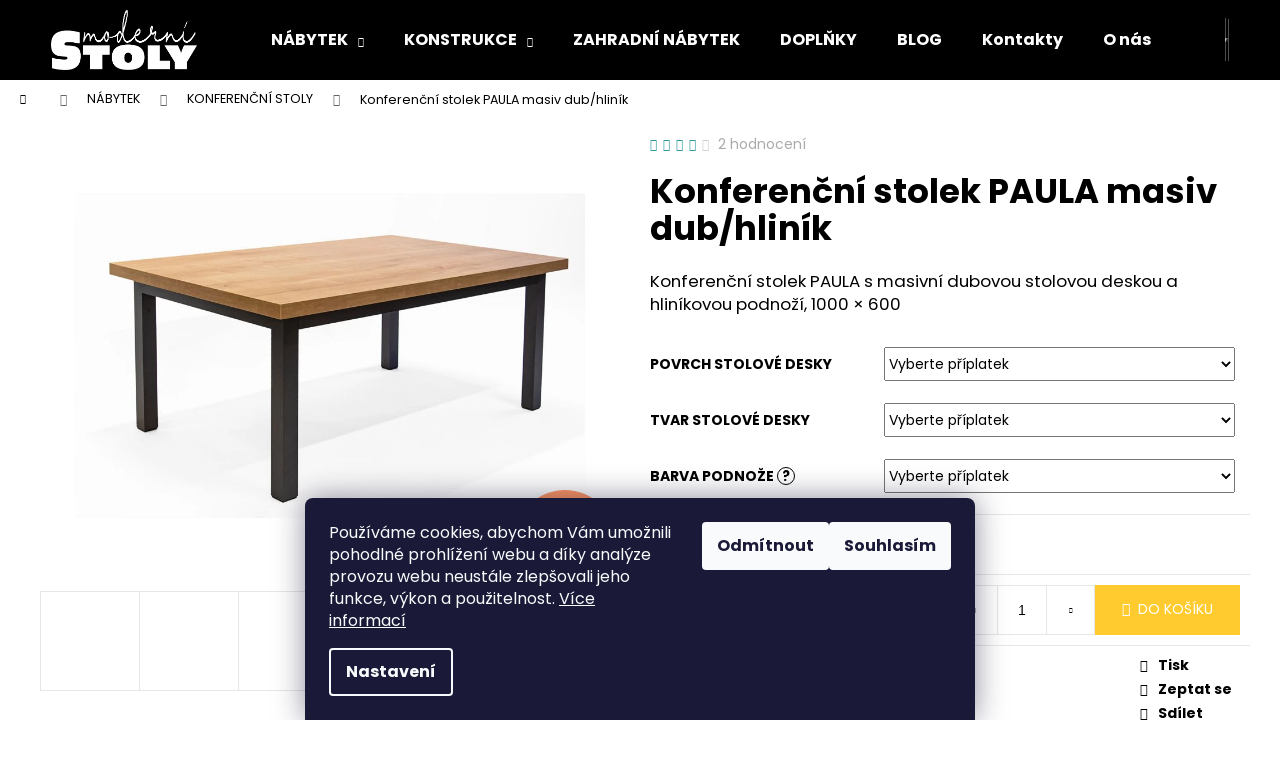

--- FILE ---
content_type: text/html; charset=utf-8
request_url: https://www.modernistoly.cz/konferencni-stolek-paula-masiv-kov/
body_size: 27431
content:
<!doctype html><html lang="cs" dir="ltr" class="header-background-dark external-fonts-loaded"><head><meta charset="utf-8" /><meta name="viewport" content="width=device-width,initial-scale=1" /><title>Konferenční stolek PAULA masiv dub/hliník - Moderní stoly</title><link rel="preconnect" href="https://cdn.myshoptet.com" /><link rel="dns-prefetch" href="https://cdn.myshoptet.com" /><link rel="preload" href="https://cdn.myshoptet.com/prj/dist/master/cms/libs/jquery/jquery-1.11.3.min.js" as="script" /><link href="https://cdn.myshoptet.com/prj/dist/master/cms/templates/frontend_templates/shared/css/font-face/poppins.css" rel="stylesheet"><link href="https://cdn.myshoptet.com/prj/dist/master/shop/dist/font-shoptet-12.css.d637f40c301981789c16.css" rel="stylesheet"><script>
dataLayer = [];
dataLayer.push({'shoptet' : {
    "pageId": 747,
    "pageType": "productDetail",
    "currency": "CZK",
    "currencyInfo": {
        "decimalSeparator": ",",
        "exchangeRate": 1,
        "priceDecimalPlaces": 2,
        "symbol": "K\u010d",
        "symbolLeft": 0,
        "thousandSeparator": " "
    },
    "language": "cs",
    "projectId": 491729,
    "product": {
        "id": 141,
        "guid": "38415418-746c-11ec-8dab-ecf4bbcda94d",
        "hasVariants": false,
        "codes": [
            {
                "code": 29
            }
        ],
        "code": "29",
        "name": "Konferen\u010dn\u00ed stolek PAULA masiv dub\/hlin\u00edk",
        "appendix": "",
        "weight": 0,
        "manufacturerGuid": "1EF533467764667C8A9DDA0BA3DED3EE",
        "currentCategory": "N\u00c1BYTEK | KONFEREN\u010cN\u00cd STOLY",
        "currentCategoryGuid": "38a7d9b3-72b2-11ec-8496-b8ca3a6063f8",
        "defaultCategory": "N\u00c1BYTEK | KONFEREN\u010cN\u00cd STOLY",
        "defaultCategoryGuid": "38a7d9b3-72b2-11ec-8496-b8ca3a6063f8",
        "currency": "CZK",
        "priceWithVat": 12900
    },
    "stocks": [
        {
            "id": "ext",
            "title": "Sklad",
            "isDeliveryPoint": 0,
            "visibleOnEshop": 1
        }
    ],
    "cartInfo": {
        "id": null,
        "freeShipping": false,
        "freeShippingFrom": 0,
        "leftToFreeGift": {
            "formattedPrice": "0 K\u010d",
            "priceLeft": 0
        },
        "freeGift": false,
        "leftToFreeShipping": {
            "priceLeft": 0,
            "dependOnRegion": 0,
            "formattedPrice": "0 K\u010d"
        },
        "discountCoupon": [],
        "getNoBillingShippingPrice": {
            "withoutVat": 0,
            "vat": 0,
            "withVat": 0
        },
        "cartItems": [],
        "taxMode": "ORDINARY"
    },
    "cart": [],
    "customer": {
        "priceRatio": 1,
        "priceListId": 1,
        "groupId": null,
        "registered": false,
        "mainAccount": false
    }
}});
dataLayer.push({'cookie_consent' : {
    "marketing": "denied",
    "analytics": "denied"
}});
document.addEventListener('DOMContentLoaded', function() {
    shoptet.consent.onAccept(function(agreements) {
        if (agreements.length == 0) {
            return;
        }
        dataLayer.push({
            'cookie_consent' : {
                'marketing' : (agreements.includes(shoptet.config.cookiesConsentOptPersonalisation)
                    ? 'granted' : 'denied'),
                'analytics': (agreements.includes(shoptet.config.cookiesConsentOptAnalytics)
                    ? 'granted' : 'denied')
            },
            'event': 'cookie_consent'
        });
    });
});
</script>
<meta property="og:type" content="website"><meta property="og:site_name" content="modernistoly.cz"><meta property="og:url" content="https://www.modernistoly.cz/konferencni-stolek-paula-masiv-kov/"><meta property="og:title" content="Konferenční stolek PAULA masiv dub/hliník - Moderní stoly"><meta name="author" content="Moderní stoly"><meta name="web_author" content="Shoptet.cz"><meta name="dcterms.rightsHolder" content="www.modernistoly.cz"><meta name="robots" content="index,follow"><meta property="og:image" content="https://cdn.myshoptet.com/usr/www.modernistoly.cz/user/shop/big/141_paulus.jpg?68c01339"><meta property="og:description" content="Konferenční stolek PAULA masiv dub/hliník. Konferenční stolek PAULA s masivní dubovou stolovou deskou a hliníkovou podnoží, 1000 × 600 "><meta name="description" content="Konferenční stolek PAULA masiv dub/hliník. Konferenční stolek PAULA s masivní dubovou stolovou deskou a hliníkovou podnoží, 1000 × 600 "><meta property="product:price:amount" content="12900"><meta property="product:price:currency" content="CZK"><style>:root {--color-primary: #329a9d;--color-primary-h: 182;--color-primary-s: 52%;--color-primary-l: 41%;--color-primary-hover: #329a9d;--color-primary-hover-h: 182;--color-primary-hover-s: 52%;--color-primary-hover-l: 41%;--color-secondary: #ffcb2f;--color-secondary-h: 45;--color-secondary-s: 100%;--color-secondary-l: 59%;--color-secondary-hover: #ffc702;--color-secondary-hover-h: 47;--color-secondary-hover-s: 100%;--color-secondary-hover-l: 50%;--color-tertiary: #E9E9E9;--color-tertiary-h: 0;--color-tertiary-s: 0%;--color-tertiary-l: 91%;--color-tertiary-hover: #E9E9E9;--color-tertiary-hover-h: 0;--color-tertiary-hover-s: 0%;--color-tertiary-hover-l: 91%;--color-header-background: #000000;--template-font: "Poppins";--template-headings-font: "Poppins";--header-background-url: none;--cookies-notice-background: #1A1937;--cookies-notice-color: #F8FAFB;--cookies-notice-button-hover: #f5f5f5;--cookies-notice-link-hover: #27263f;--templates-update-management-preview-mode-content: "Náhled aktualizací šablony je aktivní pro váš prohlížeč."}</style>
    
    <link href="https://cdn.myshoptet.com/prj/dist/master/shop/dist/main-12.less.a712b24f4ee06168baf8.css" rel="stylesheet" />
                <link href="https://cdn.myshoptet.com/prj/dist/master/shop/dist/mobile-header-v1-12.less.b339935b08864b3ce9dc.css" rel="stylesheet" />
    
    <script>var shoptet = shoptet || {};</script>
    <script src="https://cdn.myshoptet.com/prj/dist/master/shop/dist/main-3g-header.js.27c4444ba5dd6be3416d.js"></script>
<!-- User include --><!-- project html code header -->
<!-- Global site tag (gtag.js) - Google Ads: 10972983266 -->
<script async src="https://www.googletagmanager.com/gtag/js?id=AW-10972983266"></script>
<script>
  window.dataLayer = window.dataLayer || [];
  function gtag(){dataLayer.push(arguments);}
  gtag('js', new Date());

  gtag('config', 'AW-10972983266');
</script>

<meta name="facebook-domain-verification" content="cc94yfccbybk0mrfuf5d30hdopgiwa" />
<!-- /User include --><link rel="shortcut icon" href="/favicon.ico" type="image/x-icon" /><link rel="canonical" href="https://www.modernistoly.cz/konferencni-stolek-paula-masiv-kov/" />    <!-- Global site tag (gtag.js) - Google Analytics -->
    <script async src="https://www.googletagmanager.com/gtag/js?id=G-S44754QCJ8"></script>
    <script>
        
        window.dataLayer = window.dataLayer || [];
        function gtag(){dataLayer.push(arguments);}
        

                    console.debug('default consent data');

            gtag('consent', 'default', {"ad_storage":"denied","analytics_storage":"denied","ad_user_data":"denied","ad_personalization":"denied","wait_for_update":500});
            dataLayer.push({
                'event': 'default_consent'
            });
        
        gtag('js', new Date());

                gtag('config', 'UA-238252059-1', { 'groups': "UA" });
        
                gtag('config', 'G-S44754QCJ8', {"groups":"GA4","send_page_view":false,"content_group":"productDetail","currency":"CZK","page_language":"cs"});
        
                gtag('config', 'AW-10972983266');
        
        
        
        
        
                    gtag('event', 'page_view', {"send_to":"GA4","page_language":"cs","content_group":"productDetail","currency":"CZK"});
        
                gtag('set', 'currency', 'CZK');

        gtag('event', 'view_item', {
            "send_to": "UA",
            "items": [
                {
                    "id": "29",
                    "name": "Konferen\u010dn\u00ed stolek PAULA masiv dub\/hlin\u00edk",
                    "category": "N\u00c1BYTEK \/ KONFEREN\u010cN\u00cd STOLY",
                                        "brand": "Modern\u00ed stoly",
                                                            "price": 10661.16
                }
            ]
        });
        
        
        
        
        
                    gtag('event', 'view_item', {"send_to":"GA4","page_language":"cs","content_group":"productDetail","value":10661.16,"currency":"CZK","items":[{"item_id":"29","item_name":"Konferen\u010dn\u00ed stolek PAULA masiv dub\/hlin\u00edk","item_brand":"Modern\u00ed stoly","item_category":"N\u00c1BYTEK","item_category2":"KONFEREN\u010cN\u00cd STOLY","price":10661.16,"quantity":1,"index":0}]});
        
        
        
        
        
        
        
        document.addEventListener('DOMContentLoaded', function() {
            if (typeof shoptet.tracking !== 'undefined') {
                for (var id in shoptet.tracking.bannersList) {
                    gtag('event', 'view_promotion', {
                        "send_to": "UA",
                        "promotions": [
                            {
                                "id": shoptet.tracking.bannersList[id].id,
                                "name": shoptet.tracking.bannersList[id].name,
                                "position": shoptet.tracking.bannersList[id].position
                            }
                        ]
                    });
                }
            }

            shoptet.consent.onAccept(function(agreements) {
                if (agreements.length !== 0) {
                    console.debug('gtag consent accept');
                    var gtagConsentPayload =  {
                        'ad_storage': agreements.includes(shoptet.config.cookiesConsentOptPersonalisation)
                            ? 'granted' : 'denied',
                        'analytics_storage': agreements.includes(shoptet.config.cookiesConsentOptAnalytics)
                            ? 'granted' : 'denied',
                                                                                                'ad_user_data': agreements.includes(shoptet.config.cookiesConsentOptPersonalisation)
                            ? 'granted' : 'denied',
                        'ad_personalization': agreements.includes(shoptet.config.cookiesConsentOptPersonalisation)
                            ? 'granted' : 'denied',
                        };
                    console.debug('update consent data', gtagConsentPayload);
                    gtag('consent', 'update', gtagConsentPayload);
                    dataLayer.push(
                        { 'event': 'update_consent' }
                    );
                }
            });
        });
    </script>
<script>
    (function(t, r, a, c, k, i, n, g) { t['ROIDataObject'] = k;
    t[k]=t[k]||function(){ (t[k].q=t[k].q||[]).push(arguments) },t[k].c=i;n=r.createElement(a),
    g=r.getElementsByTagName(a)[0];n.async=1;n.src=c;g.parentNode.insertBefore(n,g)
    })(window, document, 'script', '//www.heureka.cz/ocm/sdk.js?source=shoptet&version=2&page=product_detail', 'heureka', 'cz');

    heureka('set_user_consent', 0);
</script>
</head><body class="desktop id-747 in-konferencni-stolky template-12 type-product type-detail one-column-body columns-mobile-2 columns-3 ums_forms_redesign--off ums_a11y_category_page--on ums_discussion_rating_forms--off ums_flags_display_unification--on ums_a11y_login--on mobile-header-version-1"><noscript>
    <style>
        #header {
            padding-top: 0;
            position: relative !important;
            top: 0;
        }
        .header-navigation {
            position: relative !important;
        }
        .overall-wrapper {
            margin: 0 !important;
        }
        body:not(.ready) {
            visibility: visible !important;
        }
    </style>
    <div class="no-javascript">
        <div class="no-javascript__title">Musíte změnit nastavení vašeho prohlížeče</div>
        <div class="no-javascript__text">Podívejte se na: <a href="https://www.google.com/support/bin/answer.py?answer=23852">Jak povolit JavaScript ve vašem prohlížeči</a>.</div>
        <div class="no-javascript__text">Pokud používáte software na blokování reklam, může být nutné povolit JavaScript z této stránky.</div>
        <div class="no-javascript__text">Děkujeme.</div>
    </div>
</noscript>

        <div id="fb-root"></div>
        <script>
            window.fbAsyncInit = function() {
                FB.init({
                    autoLogAppEvents : true,
                    xfbml            : true,
                    version          : 'v24.0'
                });
            };
        </script>
        <script async defer crossorigin="anonymous" src="https://connect.facebook.net/cs_CZ/sdk.js#xfbml=1&version=v24.0"></script>    <div class="siteCookies siteCookies--bottom siteCookies--dark js-siteCookies" role="dialog" data-testid="cookiesPopup" data-nosnippet>
        <div class="siteCookies__form">
            <div class="siteCookies__content">
                <div class="siteCookies__text">
                    Používáme cookies, abychom Vám umožnili pohodlné prohlížení webu a díky analýze provozu webu neustále zlepšovali jeho funkce, výkon a použitelnost. <a href="/podminky-ochrany-osobnich-udaju/" target="_blank" rel="noopener noreferrer">Více informací</a>
                </div>
                <p class="siteCookies__links">
                    <button class="siteCookies__link js-cookies-settings" aria-label="Nastavení cookies" data-testid="cookiesSettings">Nastavení</button>
                </p>
            </div>
            <div class="siteCookies__buttonWrap">
                                    <button class="siteCookies__button js-cookiesConsentSubmit" value="reject" aria-label="Odmítnout cookies" data-testid="buttonCookiesReject">Odmítnout</button>
                                <button class="siteCookies__button js-cookiesConsentSubmit" value="all" aria-label="Přijmout cookies" data-testid="buttonCookiesAccept">Souhlasím</button>
            </div>
        </div>
        <script>
            document.addEventListener("DOMContentLoaded", () => {
                const siteCookies = document.querySelector('.js-siteCookies');
                document.addEventListener("scroll", shoptet.common.throttle(() => {
                    const st = document.documentElement.scrollTop;
                    if (st > 1) {
                        siteCookies.classList.add('siteCookies--scrolled');
                    } else {
                        siteCookies.classList.remove('siteCookies--scrolled');
                    }
                }, 100));
            });
        </script>
    </div>
<a href="#content" class="skip-link sr-only">Přejít na obsah</a><div class="overall-wrapper">
    <div class="user-action">
                        <dialog id="login" class="dialog dialog--modal dialog--fullscreen js-dialog--modal" aria-labelledby="loginHeading">
        <div class="dialog__close dialog__close--arrow">
                        <button type="button" class="btn toggle-window-arr" data-dialog-close data-testid="backToShop">Zpět <span>do obchodu</span></button>
            </div>
        <div class="dialog__wrapper">
            <div class="dialog__content dialog__content--form">
                <div class="dialog__header">
                    <h2 id="loginHeading" class="dialog__heading dialog__heading--login">Přihlášení k vašemu účtu</h2>
                </div>
                <div id="customerLogin" class="dialog__body">
                    <form action="/action/Customer/Login/" method="post" id="formLoginIncluded" class="csrf-enabled formLogin" data-testid="formLogin"><input type="hidden" name="referer" value="" /><div class="form-group"><div class="input-wrapper email js-validated-element-wrapper no-label"><input type="email" name="email" class="form-control" autofocus placeholder="E-mailová adresa (např. jan@novak.cz)" data-testid="inputEmail" autocomplete="email" required /></div></div><div class="form-group"><div class="input-wrapper password js-validated-element-wrapper no-label"><input type="password" name="password" class="form-control" placeholder="Heslo" data-testid="inputPassword" autocomplete="current-password" required /><span class="no-display">Nemůžete vyplnit toto pole</span><input type="text" name="surname" value="" class="no-display" /></div></div><div class="form-group"><div class="login-wrapper"><button type="submit" class="btn btn-secondary btn-text btn-login" data-testid="buttonSubmit">Přihlásit se</button><div class="password-helper"><a href="/registrace/" data-testid="signup" rel="nofollow">Nová registrace</a><a href="/klient/zapomenute-heslo/" rel="nofollow">Zapomenuté heslo</a></div></div></div></form>
                </div>
            </div>
        </div>
    </dialog>
            </div>
<header id="header"><div class="container navigation-wrapper"><div class="site-name"><a href="/" data-testid="linkWebsiteLogo"><img src="https://cdn.myshoptet.com/usr/www.modernistoly.cz/user/logos/logo-nov__-ok_bile-2.png" alt="Moderní stoly" fetchpriority="low" /></a></div><nav id="navigation" aria-label="Hlavní menu" data-collapsible="true"><div class="navigation-in menu"><ul class="menu-level-1" role="menubar" data-testid="headerMenuItems"><li class="menu-item-873 ext" role="none"><a href="/nabytek/" data-testid="headerMenuItem" role="menuitem" aria-haspopup="true" aria-expanded="false"><b>NÁBYTEK</b><span class="submenu-arrow"></span></a><ul class="menu-level-2" aria-label="NÁBYTEK" tabindex="-1" role="menu"><li class="menu-item-891" role="none"><a href="/kancelarske-stoly/" data-image="https://cdn.myshoptet.com/usr/www.modernistoly.cz/user/categories/thumb/elektick__-dvouf__zov__.jpg" data-testid="headerMenuItem" role="menuitem"><span>KANCELÁŘSKÉ STOLY</span></a>
                        </li><li class="menu-item-738" role="none"><a href="/jidelni-stoly/" data-image="https://cdn.myshoptet.com/usr/www.modernistoly.cz/user/categories/thumb/catania.jpg" data-testid="headerMenuItem" role="menuitem"><span>JÍDELNÍ STOLY</span></a>
                        </li><li class="menu-item-747 active" role="none"><a href="/konferencni-stolky/" data-image="https://cdn.myshoptet.com/usr/www.modernistoly.cz/user/categories/thumb/duo-12x12_1.jpg" data-testid="headerMenuItem" role="menuitem"><span>KONFERENČNÍ STOLY</span></a>
                        </li><li class="menu-item-885" role="none"><a href="/lavice/" data-image="https://cdn.myshoptet.com/usr/www.modernistoly.cz/user/categories/thumb/lavice.jpg" data-testid="headerMenuItem" role="menuitem"><span>LAVICE, ŽIDLE</span></a>
                        </li><li class="menu-item-882" role="none"><a href="/postele/" data-image="https://cdn.myshoptet.com/usr/www.modernistoly.cz/user/categories/thumb/postel_int.jpg" data-testid="headerMenuItem" role="menuitem"><span>POSTELE</span></a>
                        </li><li class="menu-item-879" role="none"><a href="/stolecky/" data-image="https://cdn.myshoptet.com/usr/www.modernistoly.cz/user/categories/thumb/no__n__-stolek.jpg" data-testid="headerMenuItem" role="menuitem"><span>ODKLÁDACÍ STOLEČKY</span></a>
                        </li><li class="menu-item-876" role="none"><a href="/police/" data-image="https://cdn.myshoptet.com/usr/www.modernistoly.cz/user/categories/thumb/clever_3.png" data-testid="headerMenuItem" role="menuitem"><span>POLICE</span></a>
                        </li></ul></li>
<li class="menu-item-822 ext" role="none"><a href="/konstrukce/" data-testid="headerMenuItem" role="menuitem" aria-haspopup="true" aria-expanded="false"><b>KONSTRUKCE</b><span class="submenu-arrow"></span></a><ul class="menu-level-2" aria-label="KONSTRUKCE" tabindex="-1" role="menu"><li class="menu-item-828" role="none"><a href="/jidelni/" data-image="https://cdn.myshoptet.com/usr/www.modernistoly.cz/user/categories/thumb/paula_podno__.jpg" data-testid="headerMenuItem" role="menuitem"><span>JÍDELNÍ PODNOŽE</span></a>
                        </li><li class="menu-item-831" role="none"><a href="/konferencni/" data-image="https://cdn.myshoptet.com/usr/www.modernistoly.cz/user/categories/thumb/pescara_podno__.jpg" data-testid="headerMenuItem" role="menuitem"><span>KONFERENČNÍ PODNOŽE</span></a>
                        </li><li class="menu-item-872" role="none"><a href="/lavicky-2/" data-image="https://cdn.myshoptet.com/usr/www.modernistoly.cz/user/categories/thumb/x-lavi__ka.jpg" data-testid="headerMenuItem" role="menuitem"><span>LAVIČKOVÉ PODNOŽE</span></a>
                        </li><li class="menu-item-893" role="none"><a href="/policove/" data-image="https://cdn.myshoptet.com/usr/www.modernistoly.cz/user/categories/thumb/clever-cube-720x350.jpg" data-testid="headerMenuItem" role="menuitem"><span>POLICOVÉ</span></a>
                        </li></ul></li>
<li class="menu-item-861" role="none"><a href="/zahradni-nabytek/" data-testid="headerMenuItem" role="menuitem" aria-expanded="false"><b>ZAHRADNÍ NÁBYTEK</b></a></li>
<li class="menu-item-888" role="none"><a href="/doplnky/" data-testid="headerMenuItem" role="menuitem" aria-expanded="false"><b>DOPLŇKY</b></a></li>
<li class="menu-item-682" role="none"><a href="/blog/" data-testid="headerMenuItem" role="menuitem" aria-expanded="false"><b>BLOG</b></a></li>
<li class="menu-item-29" role="none"><a href="/kontakty/" data-testid="headerMenuItem" role="menuitem" aria-expanded="false"><b>Kontakty</b></a></li>
<li class="menu-item-771" role="none"><a href="/o-nas/" data-testid="headerMenuItem" role="menuitem" aria-expanded="false"><b>O nás</b></a></li>
</ul>
    <ul class="navigationActions" role="menu">
                            <li role="none">
                                    <a href="/login/?backTo=%2Fkonferencni-stolek-paula-masiv-kov%2F" rel="nofollow" data-testid="signin" role="menuitem"><span>Přihlášení</span></a>
                            </li>
                        </ul>
</div><span class="navigation-close"></span></nav><div class="menu-helper" data-testid="hamburgerMenu"><span>Více</span></div>

    <div class="navigation-buttons">
                <a href="#" class="toggle-window" data-target="search" data-testid="linkSearchIcon"><span class="sr-only">Hledat</span></a>
                    
        <button class="top-nav-button top-nav-button-login" type="button" data-dialog-id="login" aria-haspopup="dialog" aria-controls="login" data-testid="signin">
            <span class="sr-only">Přihlášení</span>
        </button>
                    <a href="/kosik/" class="toggle-window cart-count" data-target="cart" data-testid="headerCart" rel="nofollow" aria-haspopup="dialog" aria-expanded="false" aria-controls="cart-widget"><span class="sr-only">Nákupní košík</span></a>
        <a href="#" class="toggle-window" data-target="navigation" data-testid="hamburgerMenu"><span class="sr-only">Menu</span></a>
    </div>

</div></header><!-- / header -->


<div id="content-wrapper" class="container_resetted content-wrapper">
    
                                <div class="breadcrumbs navigation-home-icon-wrapper" itemscope itemtype="https://schema.org/BreadcrumbList">
                                                                            <span id="navigation-first" data-basetitle="Moderní stoly" itemprop="itemListElement" itemscope itemtype="https://schema.org/ListItem">
                <a href="/" itemprop="item" class="navigation-home-icon"><span class="sr-only" itemprop="name">Domů</span></a>
                <span class="navigation-bullet">/</span>
                <meta itemprop="position" content="1" />
            </span>
                                <span id="navigation-1" itemprop="itemListElement" itemscope itemtype="https://schema.org/ListItem">
                <a href="/nabytek/" itemprop="item" data-testid="breadcrumbsSecondLevel"><span itemprop="name">NÁBYTEK</span></a>
                <span class="navigation-bullet">/</span>
                <meta itemprop="position" content="2" />
            </span>
                                <span id="navigation-2" itemprop="itemListElement" itemscope itemtype="https://schema.org/ListItem">
                <a href="/konferencni-stolky/" itemprop="item" data-testid="breadcrumbsSecondLevel"><span itemprop="name">KONFERENČNÍ STOLY</span></a>
                <span class="navigation-bullet">/</span>
                <meta itemprop="position" content="3" />
            </span>
                                            <span id="navigation-3" itemprop="itemListElement" itemscope itemtype="https://schema.org/ListItem" data-testid="breadcrumbsLastLevel">
                <meta itemprop="item" content="https://www.modernistoly.cz/konferencni-stolek-paula-masiv-kov/" />
                <meta itemprop="position" content="4" />
                <span itemprop="name" data-title="Konferenční stolek PAULA masiv dub/hliník">Konferenční stolek PAULA masiv dub/hliník <span class="appendix"></span></span>
            </span>
            </div>
            
    <div class="content-wrapper-in">
                <main id="content" class="content wide">
                            
<div class="p-detail" itemscope itemtype="https://schema.org/Product">

    
    <meta itemprop="name" content="Konferenční stolek PAULA masiv dub/hliník" />
    <meta itemprop="category" content="Úvodní stránka &gt; NÁBYTEK &gt; KONFERENČNÍ STOLY &gt; Konferenční stolek PAULA masiv dub/hliník" />
    <meta itemprop="url" content="https://www.modernistoly.cz/konferencni-stolek-paula-masiv-kov/" />
    <meta itemprop="image" content="https://cdn.myshoptet.com/usr/www.modernistoly.cz/user/shop/big/141_paulus.jpg?68c01339" />
            <meta itemprop="description" content="Konferenční stolek PAULA s masivní dubovou stolovou deskou a hliníkovou podnoží, 1000 × 600 " />
                <span class="js-hidden" itemprop="manufacturer" itemscope itemtype="https://schema.org/Organization">
            <meta itemprop="name" content="Moderní stoly" />
        </span>
        <span class="js-hidden" itemprop="brand" itemscope itemtype="https://schema.org/Brand">
            <meta itemprop="name" content="Moderní stoly" />
        </span>
                                        
        <div class="p-detail-inner">

        <div class="p-data-wrapper">
            <div class="p-detail-inner-header">
                            <div class="stars-wrapper">
            
<span class="stars star-list">
                                                <span class="star star-on show-tooltip is-active productRatingAction" data-productid="141" data-score="1" title="    Hodnocení:
            4/5
    "></span>
                    
                                                <span class="star star-on show-tooltip is-active productRatingAction" data-productid="141" data-score="2" title="    Hodnocení:
            4/5
    "></span>
                    
                                                <span class="star star-on show-tooltip is-active productRatingAction" data-productid="141" data-score="3" title="    Hodnocení:
            4/5
    "></span>
                    
                                                <span class="star star-on show-tooltip is-active productRatingAction" data-productid="141" data-score="4" title="    Hodnocení:
            4/5
    "></span>
                    
                                                <span class="star star-off show-tooltip is-active productRatingAction" data-productid="141" data-score="5" title="    Hodnocení:
            4/5
    "></span>
                    
    </span>
            <span class="stars-label">
                                2 hodnocení
                    </span>
        </div>
                    <h1>
                      Konferenční stolek PAULA masiv dub/hliník                </h1>
            </div>

                            <div class="p-short-description" data-testid="productCardShortDescr">
                    <p>Konferenční stolek PAULA s masivní dubovou stolovou deskou a hliníkovou podnoží, 1000 × 600 </p>
                </div>
            

            <form action="/action/Cart/addCartItem/" method="post" id="product-detail-form" class="pr-action csrf-enabled" data-testid="formProduct">
                <meta itemprop="productID" content="141" /><meta itemprop="identifier" content="38415418-746c-11ec-8dab-ecf4bbcda94d" /><span itemprop="aggregateRating" itemscope itemtype="https://schema.org/AggregateRating"><meta itemprop="bestRating" content="5" /><meta itemprop="worstRating" content="1" /><meta itemprop="ratingValue" content="4" /><meta itemprop="ratingCount" content="2" /></span><meta itemprop="sku" content="29" /><span itemprop="offers" itemscope itemtype="https://schema.org/Offer"><link itemprop="availability" href="https://schema.org/InStock" /><meta itemprop="url" content="https://www.modernistoly.cz/konferencni-stolek-paula-masiv-kov/" /><meta itemprop="price" content="12900.00" /><meta itemprop="priceCurrency" content="CZK" /><link itemprop="itemCondition" href="https://schema.org/NewCondition" /></span><input type="hidden" name="productId" value="141" /><input type="hidden" name="priceId" value="141" /><input type="hidden" name="language" value="cs" />

                <div class="p-variants-block">
                                    <table class="detail-parameters">
                        <tbody>
                        
                                                                                                                <tr class="surcharge-list">
                                    <th>
                                            Povrch stolové desky
                                    </th>
                                    <td>
                                        <select name="surchargeParameterValueId[36]" class="parameter-id-36 surcharge-parameter" data-parameter-id="36" data-parameter-name="Povrch stolové desky" required="required"><option value="" data-choose="true" data-index="0">Vyberte příplatek</option><option value="87" data-surcharge-final-price="0" data-surcharge-additional-price="0">Rustik +0 Kč</option><option value="84" data-surcharge-final-price="1000" data-surcharge-additional-price="826.45">Exclusiv +1 000 Kč</option></select>
                                    </td>
                                </tr>
                                                            <tr class="surcharge-list">
                                    <th>
                                            Tvar stolové desky
                                    </th>
                                    <td>
                                        <select name="surchargeParameterValueId[21]" class="parameter-id-21 surcharge-parameter" data-parameter-id="21" data-parameter-name="Tvar stolové desky" required="required"><option value="" data-choose="true" data-index="0">Vyberte příplatek</option><option value="57" data-surcharge-final-price="0" data-surcharge-additional-price="0">Rovný +0 Kč</option><option value="60" data-surcharge-final-price="1000" data-surcharge-additional-price="826.45">Přírodní +1 000 Kč</option></select>
                                    </td>
                                </tr>
                                                            <tr class="surcharge-list">
                                    <th>
                                            Barva podnože
 <span class="show-tooltip question-tooltip" title="Výběr SKLADOVÝCH a NESKLADOVÝCH barev RAL najdete v dolní části">?</span>                                    </th>
                                    <td>
                                        <select name="surchargeParameterValueId[27]" class="parameter-id-27 surcharge-parameter" data-parameter-id="27" data-parameter-name="Barva podnože" required="required"><option value="" data-choose="true" data-index="0">Vyberte příplatek</option><option value="69" data-surcharge-final-price="0" data-surcharge-additional-price="0">Černá jemná struktura 9005 +0 Kč</option><option value="72" data-surcharge-final-price="0" data-surcharge-additional-price="0">Bílá hladká matná 9003 +0 Kč</option><option value="75" data-surcharge-final-price="2000" data-surcharge-additional-price="1652.89">DURA TITAN +2 000 Kč</option><option value="300" data-surcharge-final-price="0" data-surcharge-additional-price="0">Jiná SKLADOVÁ barva (vzorník RAL) +0 Kč</option><option value="78" data-surcharge-final-price="2000" data-surcharge-additional-price="1652.89">Jiná NESKLADOVÁ barva (vzorník RAL) +2 000 Kč</option></select>
                                    </td>
                                </tr>
                                                    
                                                                                                </tbody>
                    </table>
                            </div>



            <div class="p-basic-info-block">
                <div class="block">
                                                            

    
    <span class="availability-label" data-testid="labelAvailability">
                    <span class="show-tooltip acronym" title="4 týdny">
                4 týdny
            </span>
            </span>
    
                                </div>
                <div class="block">
                                                        </div>
                <div class="block">
                                                        </div>
            </div>

                                        
            <div class="p-to-cart-block">
                            <div class="p-final-price-wrapper">
                                                            <strong class="price-final" data-testid="productCardPrice">
            <span class="price-final-holder calculated" data-price="12900">
                <span class="calculated-price">12 900 Kč</span>
    

        </span>
    </strong>
                                            <span class="price-measure">
                    
                        </span>
                    
                </div>
                            <div class="p-add-to-cart-wrapper">
                                <div class="add-to-cart" data-testid="divAddToCart">
                
<span class="quantity">
    <span
        class="increase-tooltip js-increase-tooltip"
        data-trigger="manual"
        data-container="body"
        data-original-title="Není možné zakoupit více než 9999 ks."
        aria-hidden="true"
        role="tooltip"
        data-testid="tooltip">
    </span>

    <span
        class="decrease-tooltip js-decrease-tooltip"
        data-trigger="manual"
        data-container="body"
        data-original-title="Minimální množství, které lze zakoupit, je 1 ks."
        aria-hidden="true"
        role="tooltip"
        data-testid="tooltip">
    </span>
    <label>
        <input
            type="number"
            name="amount"
            value="1"
            class="amount"
            autocomplete="off"
            data-decimals="0"
                        step="1"
            min="1"
            max="9999"
            aria-label="Množství"
            data-testid="cartAmount"/>
    </label>

    <button
        class="increase"
        type="button"
        aria-label="Zvýšit množství o 1"
        data-testid="increase">
            <span class="increase__sign">&plus;</span>
    </button>

    <button
        class="decrease"
        type="button"
        aria-label="Snížit množství o 1"
        data-testid="decrease">
            <span class="decrease__sign">&minus;</span>
    </button>
</span>
                    
                <button type="submit" class="btn btn-conversion add-to-cart-button" data-testid="buttonAddToCart" aria-label="Do košíku Konferenční stolek PAULA masiv dub/hliník">Do košíku</button>
            
            </div>
                            </div>
            </div>


            </form>

            
            

            <div class="p-param-block">
                <div class="detail-parameters-wrapper">
                    <table class="detail-parameters second">
                        <tr>
    <th>
        <span class="row-header-label">
            Kategorie<span class="row-header-label-colon">:</span>
        </span>
    </th>
    <td>
        <a href="/konferencni-stolky/">KONFERENČNÍ STOLY</a>    </td>
</tr>
            <tr>
            <th>
                <span class="row-header-label">
                                            Podnož<span class="row-header-label-colon">:</span>
                                    </span>
            </th>
            <td>
                                                            <a href='/konferencni-stolky/?pv51=189'>Hliník</a>                                                </td>
        </tr>
            <tr>
            <th>
                <span class="row-header-label has-tooltip">
                                            <span class="show-tooltip question-tooltip" title="Rozměr stolové desky je v milimetrech délka × šířka">?</span> Velikost stolové desky<span class="row-header-label-colon">:</span>
                                    </span>
            </th>
            <td>
                                                            <a href='/konferencni-stolky/?pv45=210'>1000 × 600</a>                                                </td>
        </tr>
                <tr>
            <th>
                <span class="row-header-label">
                                                                        Materiál stolové desky<span class="row-header-label-colon">:</span>
                                                            </span>
            </th>
            <td>Masiv DUB 40 mm</td>
        </tr>
            <tr>
            <th>
                <span class="row-header-label">
                                                                        Povrchová úprava stolové desky<span class="row-header-label-colon">:</span>
                                                            </span>
            </th>
            <td>OSMO tvrdý voskový olej</td>
        </tr>
            <tr>
            <th>
                <span class="row-header-label">
                                                                        Materiál podnože<span class="row-header-label-colon">:</span>
                                                            </span>
            </th>
            <td>Hliník</td>
        </tr>
            <tr>
            <th>
                <span class="row-header-label">
                                                                        Profil podnože<span class="row-header-label-colon">:</span>
                                                            </span>
            </th>
            <td>47 × 47 mm</td>
        </tr>
            <tr>
            <th>
                <span class="row-header-label">
                                                                        Povrchová úprava podnože<span class="row-header-label-colon">:</span>
                                                            </span>
            </th>
            <td>Práškové lakování</td>
        </tr>
            <tr>
            <th>
                <span class="row-header-label">
                                                                        Výška stolu<span class="row-header-label-colon">:</span>
                                                            </span>
            </th>
            <td>500 mm</td>
        </tr>
            <tr>
            <th>
                <span class="row-header-label">
                                                                        Rozměr<span class="row-header-label-colon">:</span>
                                                            </span>
            </th>
            <td>1000 × 600 mm</td>
        </tr>
                        </table>
                </div>
                <div class="social-buttons-wrapper">
                    <div class="link-icons" data-testid="productDetailActionIcons">
    <a href="#" class="link-icon print" title="Tisknout produkt"><span>Tisk</span></a>
    <a href="/konferencni-stolek-paula-masiv-kov:dotaz/" class="link-icon chat" title="Mluvit s prodejcem" rel="nofollow"><span>Zeptat se</span></a>
                <a href="#" class="link-icon share js-share-buttons-trigger" title="Sdílet produkt"><span>Sdílet</span></a>
    </div>
                        <div class="social-buttons no-display">
                    <div class="facebook">
                <div
            data-layout="button"
        class="fb-share-button"
    >
</div>

            </div>
                                <div class="close-wrapper">
        <a href="#" class="close-after js-share-buttons-trigger" title="Sdílet produkt">Zavřít</a>
    </div>

            </div>
                </div>
            </div>


                                </div>

        <div class="p-image-wrapper">
            
            <div class="p-image" style="" data-testid="mainImage">
                

<a href="https://cdn.myshoptet.com/usr/www.modernistoly.cz/user/shop/big/141_paulus.jpg?68c01339" class="p-main-image cloud-zoom" data-href="https://cdn.myshoptet.com/usr/www.modernistoly.cz/user/shop/orig/141_paulus.jpg?68c01339"><img src="https://cdn.myshoptet.com/usr/www.modernistoly.cz/user/shop/big/141_paulus.jpg?68c01339" alt="PAULUS" width="1024" height="768"  fetchpriority="high" />
</a>                
                <div class="flags flags-default">                
                
    </div>
    

                

    

    <div class="flags flags-extra">
      
                
            <span class="flag flag-freeshipping"><span class="icon-van"><span class="sr-only">ZDARMA</span></span><span class="flag-text">ZDARMA</span></span>
                        </div>
            </div>
            <div class="row">
                
    <div class="col-sm-12 p-thumbnails-wrapper">

        <div class="p-thumbnails">

            <div class="p-thumbnails-inner">

                <div>
                                                                                        <a href="https://cdn.myshoptet.com/usr/www.modernistoly.cz/user/shop/big/141_paulus.jpg?68c01339" class="p-thumbnail highlighted">
                            <img src="data:image/svg+xml,%3Csvg%20width%3D%22100%22%20height%3D%22100%22%20xmlns%3D%22http%3A%2F%2Fwww.w3.org%2F2000%2Fsvg%22%3E%3C%2Fsvg%3E" alt="PAULUS" width="100" height="100"  data-src="https://cdn.myshoptet.com/usr/www.modernistoly.cz/user/shop/related/141_paulus.jpg?68c01339" fetchpriority="low" />
                        </a>
                        <a href="https://cdn.myshoptet.com/usr/www.modernistoly.cz/user/shop/big/141_paulus.jpg?68c01339" class="cbox-gal" data-gallery="lightbox[gallery]" data-alt="PAULUS"></a>
                                                                    <a href="https://cdn.myshoptet.com/usr/www.modernistoly.cz/user/shop/big/141-6_stolova-deska-detail.jpg?668e7fe0" class="p-thumbnail">
                            <img src="data:image/svg+xml,%3Csvg%20width%3D%22100%22%20height%3D%22100%22%20xmlns%3D%22http%3A%2F%2Fwww.w3.org%2F2000%2Fsvg%22%3E%3C%2Fsvg%3E" alt="stolová deska detail" width="100" height="100"  data-src="https://cdn.myshoptet.com/usr/www.modernistoly.cz/user/shop/related/141-6_stolova-deska-detail.jpg?668e7fe0" fetchpriority="low" />
                        </a>
                        <a href="https://cdn.myshoptet.com/usr/www.modernistoly.cz/user/shop/big/141-6_stolova-deska-detail.jpg?668e7fe0" class="cbox-gal" data-gallery="lightbox[gallery]" data-alt="stolová deska detail"></a>
                                                                    <a href="https://cdn.myshoptet.com/usr/www.modernistoly.cz/user/shop/big/141-7_paula-konferak-1.jpg?668e7fe0" class="p-thumbnail">
                            <img src="data:image/svg+xml,%3Csvg%20width%3D%22100%22%20height%3D%22100%22%20xmlns%3D%22http%3A%2F%2Fwww.w3.org%2F2000%2Fsvg%22%3E%3C%2Fsvg%3E" alt="PAULA KONFERAK 1" width="100" height="100"  data-src="https://cdn.myshoptet.com/usr/www.modernistoly.cz/user/shop/related/141-7_paula-konferak-1.jpg?668e7fe0" fetchpriority="low" />
                        </a>
                        <a href="https://cdn.myshoptet.com/usr/www.modernistoly.cz/user/shop/big/141-7_paula-konferak-1.jpg?668e7fe0" class="cbox-gal" data-gallery="lightbox[gallery]" data-alt="PAULA KONFERAK 1"></a>
                                                                    <a href="https://cdn.myshoptet.com/usr/www.modernistoly.cz/user/shop/big/141-2_detail-dub-2.jpg?668e7fe0" class="p-thumbnail">
                            <img src="data:image/svg+xml,%3Csvg%20width%3D%22100%22%20height%3D%22100%22%20xmlns%3D%22http%3A%2F%2Fwww.w3.org%2F2000%2Fsvg%22%3E%3C%2Fsvg%3E" alt="DETAIL DUB 2" width="100" height="100"  data-src="https://cdn.myshoptet.com/usr/www.modernistoly.cz/user/shop/related/141-2_detail-dub-2.jpg?668e7fe0" fetchpriority="low" />
                        </a>
                        <a href="https://cdn.myshoptet.com/usr/www.modernistoly.cz/user/shop/big/141-2_detail-dub-2.jpg?668e7fe0" class="cbox-gal" data-gallery="lightbox[gallery]" data-alt="DETAIL DUB 2"></a>
                                                                    <a href="https://cdn.myshoptet.com/usr/www.modernistoly.cz/user/shop/big/141-3_detail-dub-1.jpg?668e7fe0" class="p-thumbnail">
                            <img src="data:image/svg+xml,%3Csvg%20width%3D%22100%22%20height%3D%22100%22%20xmlns%3D%22http%3A%2F%2Fwww.w3.org%2F2000%2Fsvg%22%3E%3C%2Fsvg%3E" alt="DETAIL DUB 1" width="100" height="100"  data-src="https://cdn.myshoptet.com/usr/www.modernistoly.cz/user/shop/related/141-3_detail-dub-1.jpg?668e7fe0" fetchpriority="low" />
                        </a>
                        <a href="https://cdn.myshoptet.com/usr/www.modernistoly.cz/user/shop/big/141-3_detail-dub-1.jpg?668e7fe0" class="cbox-gal" data-gallery="lightbox[gallery]" data-alt="DETAIL DUB 1"></a>
                                                                    <a href="https://cdn.myshoptet.com/usr/www.modernistoly.cz/user/shop/big/141-4_detail-dub.jpg?668e7fe0" class="p-thumbnail">
                            <img src="data:image/svg+xml,%3Csvg%20width%3D%22100%22%20height%3D%22100%22%20xmlns%3D%22http%3A%2F%2Fwww.w3.org%2F2000%2Fsvg%22%3E%3C%2Fsvg%3E" alt="DETAIL DUB" width="100" height="100"  data-src="https://cdn.myshoptet.com/usr/www.modernistoly.cz/user/shop/related/141-4_detail-dub.jpg?668e7fe0" fetchpriority="low" />
                        </a>
                        <a href="https://cdn.myshoptet.com/usr/www.modernistoly.cz/user/shop/big/141-4_detail-dub.jpg?668e7fe0" class="cbox-gal" data-gallery="lightbox[gallery]" data-alt="DETAIL DUB"></a>
                                                                    <a href="https://cdn.myshoptet.com/usr/www.modernistoly.cz/user/shop/big/141-5_stolova-deska-detail1.jpg?668e7fe0" class="p-thumbnail">
                            <img src="data:image/svg+xml,%3Csvg%20width%3D%22100%22%20height%3D%22100%22%20xmlns%3D%22http%3A%2F%2Fwww.w3.org%2F2000%2Fsvg%22%3E%3C%2Fsvg%3E" alt="stolová deska detail1" width="100" height="100"  data-src="https://cdn.myshoptet.com/usr/www.modernistoly.cz/user/shop/related/141-5_stolova-deska-detail1.jpg?668e7fe0" fetchpriority="low" />
                        </a>
                        <a href="https://cdn.myshoptet.com/usr/www.modernistoly.cz/user/shop/big/141-5_stolova-deska-detail1.jpg?668e7fe0" class="cbox-gal" data-gallery="lightbox[gallery]" data-alt="stolová deska detail1"></a>
                                    </div>

            </div>

            <a href="#" class="thumbnail-prev"></a>
            <a href="#" class="thumbnail-next"></a>

        </div>

    </div>

            </div>

        </div>
    </div>

    <div class="container container--bannersBenefit">
            </div>

        



        
    <div class="shp-tabs-wrapper p-detail-tabs-wrapper">
        <div class="row">
            <div class="col-sm-12 shp-tabs-row responsive-nav">
                <div class="shp-tabs-holder">
    <ul id="p-detail-tabs" class="shp-tabs p-detail-tabs visible-links" role="tablist">
                            <li class="shp-tab active" data-testid="tabDescription">
                <a href="#description" class="shp-tab-link" role="tab" data-toggle="tab">Popis</a>
            </li>
                                                <li class="shp-tab" data-testid="tabRelatedProducts">
                <a href="#productsRelated" class="shp-tab-link" role="tab" data-toggle="tab">Související (5)</a>
            </li>
                                        <li class="shp-tab" data-testid="tabAlternativeProducts">
                <a href="#productsAlternative" class="shp-tab-link" role="tab" data-toggle="tab">Podobné (8)</a>
            </li>
                                                                                                 <li class="shp-tab" data-testid="tabDiscussion">
                                <a href="#productDiscussion" class="shp-tab-link" role="tab" data-toggle="tab">Diskuze</a>
            </li>
                                        </ul>
</div>
            </div>
            <div class="col-sm-12 ">
                <div id="tab-content" class="tab-content">
                                                                                                            <div id="description" class="tab-pane fade in active" role="tabpanel">
        <div class="description-inner">
            <div class="basic-description">
                
                                    <h2>Konferenční stolek PAULA</h2>
<ul>
<li>Výška konferenčního stolku je 500 mm&nbsp;</li>
<li>Stolová deska 40 mm&nbsp; (kvalita A/B/C), ošetřeno vysoce kvalitním voskovým olejem Osmo tvrdý&nbsp;</li>
</ul>
<p><img src='https://cdn.myshoptet.com/usr/www.modernistoly.cz/user/documents/upload/rustik_rovny.jpg' alt="rustik_rovny" width="230" height="153" caption="false" />&nbsp; &nbsp; &nbsp; &nbsp; &nbsp;<img src='https://cdn.myshoptet.com/usr/www.modernistoly.cz/user/documents/upload/stolová-deska_RUSTIK_1.jpg' alt="stolová-deska_RUSTIK_1" width="230" height="153" caption="false" />&nbsp; &nbsp; &nbsp; &nbsp; &nbsp;<img src='https://cdn.myshoptet.com/usr/www.modernistoly.cz/user/documents/upload/stolováEXCLUSIVE_ROVNÁ_1.jpg' alt="stolováEXCLUSIVE_ROVNÁ_1" width="230" height="153" caption="false" />&nbsp; &nbsp; &nbsp; &nbsp;<img src='https://cdn.myshoptet.com/usr/www.modernistoly.cz/user/documents/upload/stolová-deska_EXCLUSIVE_1.jpg' alt="stolová-deska_EXCLUSIVE_1" width="230" caption="false" /></p>
<p>&nbsp;</p>
<p>- Pokud si přejete konferenční stolek o jiných rozměrech, uveďte je prosíme do poznámky při zadávání objednávky. &nbsp;</p>
<p>- Pokud si přejete podnož v jiné barvě, vzorník RAL nástřiku podnoží stolu najdete níže v sekci&nbsp;"ke stažení".</p>
<p style="text-align: center;">Kód požadované barvy prosíme uveďte do poznámky při zadávání objednávky.</p>
<p style="text-align: center;">Skladové barvy jsou bez příplatku. &nbsp;</p>
<p style="text-align: center;"><a href="http://www.modernistoly.cz/user/documents/upload/Skladové barvy RAL.pdf" title="Skladové barvy RAL" target="_blank" rel="noopener noreferrer">Vzorník barev RAL (SKLADOVÉ)&nbsp; &nbsp; &nbsp; &nbsp; &nbsp; &nbsp; &nbsp; &nbsp; &nbsp; &nbsp; &nbsp; &nbsp; &nbsp; </a><a href="http://www.modernistoly.cz/user/documents/upload/Vzorník barev RAL (NESKLADOVÉ).pdf" title="Vzorník barev RAL (NESKLADOVÉ)" target="_blank" rel="noopener noreferrer">Vzorník barev RAL (NESKLADOVÉ)</a><a href="http://www.modernistoly.cz/user/documents/upload/Skladové barvy RAL.pdf" title="Skladové barvy RAL" target="_blank" rel="noopener noreferrer"></a></p>
<p>&nbsp;</p>
<p><em>Při výběru stolu s masivní deskou je třeba vzít v úvahu, že tento typ desky je vzhledově rozmanitější, vždy originální, než klasická stolová deska.</em></p>
<p><em>U stolové desky s tvarem PŘÍRODNÍ&nbsp; bývá&nbsp; rozdíl struktury i barvy dřeva zřetelnější. Vzhledem k unikátní struktuře se v důsledku „práce dřeva“ mohou časem objevit mírné deformace povrchu nebo drobné netěsnosti. Je to nevratný, přirozený proces a nepodléhá reklamaci. Dřevo je přírodní materiál, neustále „pracuje“. Vysoká vlhkost, nedostatek stálé teploty vzduchu v místnosti (příliš nízká, příliš vysoká), nedostatečná péče (příliš velké máčení) může významně přispět ke změnám probíhajícím ve dřevě.</em></p>
<p>Protože zboží vyrábíme individuálně dle přání zákazníka, je dodací lhůta cca 4 týdny.&nbsp;</p>
<p>Děkujeme za pochopení.</p>
<p>&nbsp;</p>
<p>&nbsp;</p>
                            </div>
            
        </div>
    </div>
                                                    
    <div id="productsRelated" class="tab-pane fade" role="tabpanel">

        <div class="products products-block products-additional p-switchable">
            
        
                    <div class="product col-sm-6 col-md-12 col-lg-6 active related-sm-screen-show">
    <div class="p" data-micro="product" data-micro-product-id="129" data-micro-identifier="0be32d62-746a-11ec-9b8f-ecf4bbcda94d" data-testid="productItem">
                    <a href="/jidelni-stul-paula-masiv-kov/" class="image">
                <img src="data:image/svg+xml,%3Csvg%20width%3D%22423%22%20height%3D%22318%22%20xmlns%3D%22http%3A%2F%2Fwww.w3.org%2F2000%2Fsvg%22%3E%3C%2Fsvg%3E" alt="PAULA" data-micro-image="https://cdn.myshoptet.com/usr/www.modernistoly.cz/user/shop/big/129-8_paula.jpg?68c012ba" width="423" height="318"  data-src="https://cdn.myshoptet.com/usr/www.modernistoly.cz/user/shop/detail/129-8_paula.jpg?68c012ba
" fetchpriority="low" />
                                                                                                                                                                                    <div class="flags flags-default">                            <span class="flag flag-tip">
            Tip
    </span>
                                                
                                                
                    </div>
                                                    
    

    

    <div class="flags flags-extra">
      
                
            <span class="flag flag-freeshipping"><span class="icon-van"><span class="sr-only">ZDARMA</span></span><span class="flag-text">ZDARMA</span></span>
                        </div>

            </a>
        
        <div class="p-in">

            <div class="p-in-in">
                <a href="/jidelni-stul-paula-masiv-kov/" class="name" data-micro="url">
                    <span data-micro="name" data-testid="productCardName">
                          Jídelní stůl PAULA masiv dub/hliník                    </span>
                </a>
                
    
                            </div>

            <div class="p-bottom no-buttons">
                
                <div data-micro="offer"
    data-micro-price="17200.00"
    data-micro-price-currency="CZK"
>
                    <div class="prices">
                                                                                
                        
                        
                        
            <div class="price price-final" data-testid="productCardPrice">
        <strong>
                                        17 200 Kč
                    </strong>
        

        
    </div>


                        

                    </div>

                    

                                            <div class="p-tools">
                                                                                    
    
                                                                                            <a href="/jidelni-stul-paula-masiv-kov/" class="btn btn-primary" aria-hidden="true" tabindex="-1">Detail</a>
                                                    </div>
                    
                                                        

                </div>

            </div>

        </div>

        
    

                    <span class="no-display" data-micro="sku">9</span>
    
    </div>
</div>
                        <div class="product col-sm-6 col-md-12 col-lg-6 active related-sm-screen-show">
    <div class="p" data-micro="product" data-micro-product-id="165" data-micro-identifier="762f779c-275d-11ed-a78a-ecf4bbcda94d" data-testid="productItem">
                    <a href="/stolova-hlinikova-podnoz-paula/" class="image">
                <img src="data:image/svg+xml,%3Csvg%20width%3D%22423%22%20height%3D%22318%22%20xmlns%3D%22http%3A%2F%2Fwww.w3.org%2F2000%2Fsvg%22%3E%3C%2Fsvg%3E" alt="PAULA PODNOŽ" data-micro-image="https://cdn.myshoptet.com/usr/www.modernistoly.cz/user/shop/big/165_paula-podnoz.jpg?668e7fe0" width="423" height="318"  data-src="https://cdn.myshoptet.com/usr/www.modernistoly.cz/user/shop/detail/165_paula-podnoz.jpg?668e7fe0
" fetchpriority="low" />
                                                                                                                                                                                    <div class="flags flags-default">                                                                        
                                                
                    </div>
                                                    
    

    

    <div class="flags flags-extra">
      
                
            <span class="flag flag-freeshipping"><span class="icon-van"><span class="sr-only">ZDARMA</span></span><span class="flag-text">ZDARMA</span></span>
                        </div>

            </a>
        
        <div class="p-in">

            <div class="p-in-in">
                <a href="/stolova-hlinikova-podnoz-paula/" class="name" data-micro="url">
                    <span data-micro="name" data-testid="productCardName">
                          Stolová hliníková podnož PAULA                    </span>
                </a>
                
    
                            </div>

            <div class="p-bottom no-buttons">
                
                <div data-micro="offer"
    data-micro-price="8899.00"
    data-micro-price-currency="CZK"
    data-micro-warranty="2 roky"
>
                    <div class="prices">
                                                                                
                        
                        
                        
            <div class="price price-final" data-testid="productCardPrice">
        <strong>
                                        8 899 Kč
                    </strong>
        

        
    </div>


                        

                    </div>

                    

                                            <div class="p-tools">
                                                                                    
    
                                                                                            <a href="/stolova-hlinikova-podnoz-paula/" class="btn btn-primary" aria-hidden="true" tabindex="-1">Detail</a>
                                                    </div>
                    
                                                        

                </div>

            </div>

        </div>

        
    

                    <span class="no-display" data-micro="sku">33</span>
    
    </div>
</div>
                        <div class="product col-sm-6 col-md-12 col-lg-6 active related-sm-screen-hide">
    <div class="p" data-micro="product" data-micro-product-id="405" data-micro-identifier="5219f4dc-f591-11ee-a85b-861242c41283" data-testid="productItem">
                    <a href="/jidelni-stul-laura-masiv-dub-hlinik/" class="image">
                <img src="data:image/svg+xml,%3Csvg%20width%3D%22423%22%20height%3D%22318%22%20xmlns%3D%22http%3A%2F%2Fwww.w3.org%2F2000%2Fsvg%22%3E%3C%2Fsvg%3E" alt="LAURA 2" data-shp-lazy="true" data-micro-image="https://cdn.myshoptet.com/usr/www.modernistoly.cz/user/shop/big/405-12_laura-2.jpg?668e7fe0" width="423" height="318"  data-src="https://cdn.myshoptet.com/usr/www.modernistoly.cz/user/shop/detail/405-12_laura-2.jpg?668e7fe0
" fetchpriority="low" />
                                                                                                                                                                                    <div class="flags flags-default">                            <span class="flag flag-new">
            Novinka
    </span>
                                                
                                                
                    </div>
                                                    
    

    

    <div class="flags flags-extra">
      
                
            <span class="flag flag-freeshipping"><span class="icon-van"><span class="sr-only">ZDARMA</span></span><span class="flag-text">ZDARMA</span></span>
                        </div>

            </a>
        
        <div class="p-in">

            <div class="p-in-in">
                <a href="/jidelni-stul-laura-masiv-dub-hlinik/" class="name" data-micro="url">
                    <span data-micro="name" data-testid="productCardName">
                          Jídelní stůl LAURA masiv dub/hliník                    </span>
                </a>
                
    
                            </div>

            <div class="p-bottom no-buttons">
                
                <div data-micro="offer"
    data-micro-price="17200.00"
    data-micro-price-currency="CZK"
>
                    <div class="prices">
                                                                                
                        
                        
                        
            <div class="price price-final" data-testid="productCardPrice">
        <strong>
                                        17 200 Kč
                    </strong>
        

        
    </div>


                        

                    </div>

                    

                                            <div class="p-tools">
                                                                                    
    
                                                                                            <a href="/jidelni-stul-laura-masiv-dub-hlinik/" class="btn btn-primary" aria-hidden="true" tabindex="-1">Detail</a>
                                                    </div>
                    
                                                        

                </div>

            </div>

        </div>

        
    

                    <span class="no-display" data-micro="sku">89</span>
    
    </div>
</div>
                        <div class="product col-sm-6 col-md-12 col-lg-6 active related-sm-screen-hide">
    <div class="p" data-micro="product" data-micro-product-id="450" data-micro-identifier="b9e67a10-75af-11ef-94be-92d9043686e6" data-testid="productItem">
                    <a href="/osmo-3032-tvrdy-voskovy-olej-hedvabny-polomat-0-125-l/" class="image">
                <img src="data:image/svg+xml,%3Csvg%20width%3D%22423%22%20height%3D%22318%22%20xmlns%3D%22http%3A%2F%2Fwww.w3.org%2F2000%2Fsvg%22%3E%3C%2Fsvg%3E" alt="OSMO VOSK" data-micro-image="https://cdn.myshoptet.com/usr/www.modernistoly.cz/user/shop/big/450_osmo-vosk.jpg?66eabac8" width="423" height="318"  data-src="https://cdn.myshoptet.com/usr/www.modernistoly.cz/user/shop/detail/450_osmo-vosk.jpg?66eabac8
" fetchpriority="low" />
                                                                                                                                                                                    <div class="flags flags-default">                            <span class="flag flag-custom2" style="background-color:#b93c72;">
            SKLADEM
    </span>
                                                
                                                
                    </div>
                                                    
    

    


            </a>
        
        <div class="p-in">

            <div class="p-in-in">
                <a href="/osmo-3032-tvrdy-voskovy-olej-hedvabny-polomat-0-125-l/" class="name" data-micro="url">
                    <span data-micro="name" data-testid="productCardName">
                          Osmo 3032 tvrdý voskový olej hedvábný polomat 0,125 L                    </span>
                </a>
                
    
                            </div>

            <div class="p-bottom no-buttons">
                
                <div data-micro="offer"
    data-micro-price="380.00"
    data-micro-price-currency="CZK"
>
                    <div class="prices">
                                                                                
                        
                        
                        
            <div class="price price-final" data-testid="productCardPrice">
        <strong>
                                        380 Kč
                    </strong>
        

        
    </div>


                        

                    </div>

                    

                                            <div class="p-tools">
                                                            <form action="/action/Cart/addCartItem/" method="post" class="pr-action csrf-enabled">
                                    <input type="hidden" name="language" value="cs" />
                                                                            <input type="hidden" name="priceId" value="525" />
                                                                        <input type="hidden" name="productId" value="450" />
                                                                            
<input type="hidden" name="amount" value="1" autocomplete="off" />
                                                                        <button type="submit" class="btn btn-cart add-to-cart-button" data-testid="buttonAddToCart" aria-label="Do košíku Osmo 3032 tvrdý voskový olej hedvábný polomat 0,125 L"><span>Do košíku</span></button>
                                </form>
                                                                                    
    
                                                    </div>
                    
                                                        

                </div>

            </div>

        </div>

        
    

                    <span class="no-display" data-micro="sku">450</span>
    
    </div>
</div>
                        <div class="product col-sm-6 col-md-12 col-lg-6 inactive related-sm-screen-hide">
    <div class="p" data-micro="product" data-micro-product-id="453" data-micro-identifier="340e9510-75b6-11ef-9682-92d9043686e6" data-testid="productItem">
                    <a href="/osmo-3029-voskova-udrzba-bezbarva-0-5-l/" class="image">
                <img src="data:image/svg+xml,%3Csvg%20width%3D%22423%22%20height%3D%22318%22%20xmlns%3D%22http%3A%2F%2Fwww.w3.org%2F2000%2Fsvg%22%3E%3C%2Fsvg%3E" alt="OSMO ÚDRŽBA" data-micro-image="https://cdn.myshoptet.com/usr/www.modernistoly.cz/user/shop/big/453_osmo-udrzba.jpg?66eac27d" width="423" height="318"  data-src="https://cdn.myshoptet.com/usr/www.modernistoly.cz/user/shop/detail/453_osmo-udrzba.jpg?66eac27d
" fetchpriority="low" />
                                                                                                                                                                                    <div class="flags flags-default">                            <span class="flag flag-custom2" style="background-color:#b93c72;">
            SKLADEM
    </span>
                                                
                                                
                    </div>
                                                    
    

    


            </a>
        
        <div class="p-in">

            <div class="p-in-in">
                <a href="/osmo-3029-voskova-udrzba-bezbarva-0-5-l/" class="name" data-micro="url">
                    <span data-micro="name" data-testid="productCardName">
                          Osmo 3029 vosková údržba bezbarvá 0,5 L                    </span>
                </a>
                
    
                            </div>

            <div class="p-bottom no-buttons">
                
                <div data-micro="offer"
    data-micro-price="540.00"
    data-micro-price-currency="CZK"
>
                    <div class="prices">
                                                                                
                        
                        
                        
            <div class="price price-final" data-testid="productCardPrice">
        <strong>
                                        540 Kč
                    </strong>
        

        
    </div>


                        

                    </div>

                    

                                            <div class="p-tools">
                                                            <form action="/action/Cart/addCartItem/" method="post" class="pr-action csrf-enabled">
                                    <input type="hidden" name="language" value="cs" />
                                                                            <input type="hidden" name="priceId" value="528" />
                                                                        <input type="hidden" name="productId" value="453" />
                                                                            
<input type="hidden" name="amount" value="1" autocomplete="off" />
                                                                        <button type="submit" class="btn btn-cart add-to-cart-button" data-testid="buttonAddToCart" aria-label="Do košíku Osmo 3029 vosková údržba bezbarvá 0,5 L"><span>Do košíku</span></button>
                                </form>
                                                                                    
    
                                                    </div>
                    
                                                        

                </div>

            </div>

        </div>

        
    

                    <span class="no-display" data-micro="sku">451</span>
    
    </div>
</div>
            </div>

                    <div class="browse-p">
                <a href="#" class="btn btn-default p-all">Zobrazit všechny související produkty</a>
                                    <a href="#" class="p-prev inactive"><span class="sr-only">Předchozí produkt</span></a>
                    <a href="#" class="p-next"><span class="sr-only">Další produkt</span></a>
                            </div>
        
    </div>
                                
    <div id="productsAlternative" class="tab-pane fade" role="tabpanel">

        <div class="products products-block products-additional products-alternative p-switchable">
            
        
                    <div class="product col-sm-6 col-md-12 col-lg-6 active related-sm-screen-show">
    <div class="p" data-micro="product" data-micro-product-id="138" data-micro-identifier="57aa7d9e-746b-11ec-af0f-ecf4bbcda94d" data-testid="productItem">
                    <a href="/konferencni-stolek-pescara-masiv-kov-2/" class="image">
                <img src="data:image/svg+xml,%3Csvg%20width%3D%22423%22%20height%3D%22318%22%20xmlns%3D%22http%3A%2F%2Fwww.w3.org%2F2000%2Fsvg%22%3E%3C%2Fsvg%3E" alt="PESCARA 1" data-micro-image="https://cdn.myshoptet.com/usr/www.modernistoly.cz/user/shop/big/138-3_pescara-1.jpg?668e7fe0" width="423" height="318"  data-src="https://cdn.myshoptet.com/usr/www.modernistoly.cz/user/shop/detail/138-3_pescara-1.jpg?668e7fe0
" fetchpriority="low" />
                                                                                                                                                                                    <div class="flags flags-default">                                                                        
                                                
                    </div>
                                                    
    

    

    <div class="flags flags-extra">
      
                
            <span class="flag flag-freeshipping"><span class="icon-van"><span class="sr-only">ZDARMA</span></span><span class="flag-text">ZDARMA</span></span>
                        </div>

            </a>
        
        <div class="p-in">

            <div class="p-in-in">
                <a href="/konferencni-stolek-pescara-masiv-kov-2/" class="name" data-micro="url">
                    <span data-micro="name" data-testid="productCardName">
                          Konferenční stolek PESCARA masiv dub/hliník                    </span>
                </a>
                
    
                            </div>

            <div class="p-bottom no-buttons">
                
                <div data-micro="offer"
    data-micro-price="13900.00"
    data-micro-price-currency="CZK"
>
                    <div class="prices">
                                                                                
                        
                        
                        
            <div class="price price-final" data-testid="productCardPrice">
        <strong>
                                        13 900 Kč
                    </strong>
        

        
    </div>


                        

                    </div>

                    

                                            <div class="p-tools">
                                                                                    
    
                                                                                            <a href="/konferencni-stolek-pescara-masiv-kov-2/" class="btn btn-primary" aria-hidden="true" tabindex="-1">Detail</a>
                                                    </div>
                    
                                                        

                </div>

            </div>

        </div>

        
    

                    <span class="no-display" data-micro="sku">28</span>
    
    </div>
</div>
                        <div class="product col-sm-6 col-md-12 col-lg-6 active related-sm-screen-show">
    <div class="p" data-micro="product" data-micro-product-id="51" data-micro-identifier="dde7e144-72a9-11ec-815b-ecf4bbcda94d" data-testid="productItem">
                    <a href="/konferencni-stolek-novara-masiv-kov/" class="image">
                <img src="data:image/svg+xml,%3Csvg%20width%3D%22423%22%20height%3D%22318%22%20xmlns%3D%22http%3A%2F%2Fwww.w3.org%2F2000%2Fsvg%22%3E%3C%2Fsvg%3E" alt="NOVARA" data-micro-image="https://cdn.myshoptet.com/usr/www.modernistoly.cz/user/shop/big/51-8_novara.jpg?668e7fe0" width="423" height="318"  data-src="https://cdn.myshoptet.com/usr/www.modernistoly.cz/user/shop/detail/51-8_novara.jpg?668e7fe0
" fetchpriority="low" />
                                                                                                                                                                                    <div class="flags flags-default">                                                                        
                                                
                    </div>
                                                    
    

    

    <div class="flags flags-extra">
      
                
            <span class="flag flag-freeshipping"><span class="icon-van"><span class="sr-only">ZDARMA</span></span><span class="flag-text">ZDARMA</span></span>
                        </div>

            </a>
        
        <div class="p-in">

            <div class="p-in-in">
                <a href="/konferencni-stolek-novara-masiv-kov/" class="name" data-micro="url">
                    <span data-micro="name" data-testid="productCardName">
                          Konferenční stolek NOVARA masiv dub/ocel                    </span>
                </a>
                
    
                            </div>

            <div class="p-bottom no-buttons">
                
                <div data-micro="offer"
    data-micro-price="12700.00"
    data-micro-price-currency="CZK"
>
                    <div class="prices">
                                                                                
                        
                        
                        
            <div class="price price-final" data-testid="productCardPrice">
        <strong>
                                        12 700 Kč
                    </strong>
        

        
    </div>


                        

                    </div>

                    

                                            <div class="p-tools">
                                                                                    
    
                                                                                            <a href="/konferencni-stolek-novara-masiv-kov/" class="btn btn-primary" aria-hidden="true" tabindex="-1">Detail</a>
                                                    </div>
                    
                                                        

                </div>

            </div>

        </div>

        
    

                    <span class="no-display" data-micro="sku">3</span>
    
    </div>
</div>
                        <div class="product col-sm-6 col-md-12 col-lg-6 active related-sm-screen-hide">
    <div class="p" data-micro="product" data-micro-product-id="231" data-micro-identifier="7f494b48-9d76-11ed-a760-ecf4bbcda94d" data-testid="productItem">
                    <a href="/konferencni-stolek-duo-12-masiv-dub-ocel/" class="image">
                <img src="data:image/svg+xml,%3Csvg%20width%3D%22423%22%20height%3D%22318%22%20xmlns%3D%22http%3A%2F%2Fwww.w3.org%2F2000%2Fsvg%22%3E%3C%2Fsvg%3E" alt="DUO 12X12" data-shp-lazy="true" data-micro-image="https://cdn.myshoptet.com/usr/www.modernistoly.cz/user/shop/big/231_duo-12x12.jpg?668e7fe0" width="423" height="318"  data-src="https://cdn.myshoptet.com/usr/www.modernistoly.cz/user/shop/detail/231_duo-12x12.jpg?668e7fe0
" fetchpriority="low" />
                                                                                                                                                                                    <div class="flags flags-default">                                                                        
                                                
                    </div>
                                                    
    

    

    <div class="flags flags-extra">
      
                
            <span class="flag flag-freeshipping"><span class="icon-van"><span class="sr-only">ZDARMA</span></span><span class="flag-text">ZDARMA</span></span>
                        </div>

            </a>
        
        <div class="p-in">

            <div class="p-in-in">
                <a href="/konferencni-stolek-duo-12-masiv-dub-ocel/" class="name" data-micro="url">
                    <span data-micro="name" data-testid="productCardName">
                          Konferenční stolek DUO 12 masiv dub/ocel                    </span>
                </a>
                
    
                            </div>

            <div class="p-bottom no-buttons">
                
                <div data-micro="offer"
    data-micro-price="24999.00"
    data-micro-price-currency="CZK"
>
                    <div class="prices">
                                                                                
                        
                        
                        
            <div class="price price-final" data-testid="productCardPrice">
        <strong>
                                        24 999 Kč
                    </strong>
        

        
    </div>


                        

                    </div>

                    

                                            <div class="p-tools">
                                                                                    
    
                                                                                            <a href="/konferencni-stolek-duo-12-masiv-dub-ocel/" class="btn btn-primary" aria-hidden="true" tabindex="-1">Detail</a>
                                                    </div>
                    
                                                        

                </div>

            </div>

        </div>

        
    

                    <span class="no-display" data-micro="sku">48</span>
    
    </div>
</div>
                        <div class="product col-sm-6 col-md-12 col-lg-6 active related-sm-screen-hide">
    <div class="p" data-micro="product" data-micro-product-id="72" data-micro-identifier="e11ac78c-72a9-11ec-939b-ecf4bbcda94d" data-testid="productItem">
                    <a href="/konferencni-stolek-pescara-masiv-kov/" class="image">
                <img src="data:image/svg+xml,%3Csvg%20width%3D%22423%22%20height%3D%22318%22%20xmlns%3D%22http%3A%2F%2Fwww.w3.org%2F2000%2Fsvg%22%3E%3C%2Fsvg%3E" alt="PESCARA 1" data-micro-image="https://cdn.myshoptet.com/usr/www.modernistoly.cz/user/shop/big/72-5_pescara-1.jpg?668e7fe0" width="423" height="318"  data-src="https://cdn.myshoptet.com/usr/www.modernistoly.cz/user/shop/detail/72-5_pescara-1.jpg?668e7fe0
" fetchpriority="low" />
                                                                                                                                                                                    <div class="flags flags-default">                                                                        
                                                
                    </div>
                                                    
    

    

    <div class="flags flags-extra">
      
                
            <span class="flag flag-freeshipping"><span class="icon-van"><span class="sr-only">ZDARMA</span></span><span class="flag-text">ZDARMA</span></span>
                        </div>

            </a>
        
        <div class="p-in">

            <div class="p-in-in">
                <a href="/konferencni-stolek-pescara-masiv-kov/" class="name" data-micro="url">
                    <span data-micro="name" data-testid="productCardName">
                          Konferenční stolek PESCARA masiv dub/ocel                    </span>
                </a>
                
    
                            </div>

            <div class="p-bottom no-buttons">
                
                <div data-micro="offer"
    data-micro-price="13900.00"
    data-micro-price-currency="CZK"
>
                    <div class="prices">
                                                                                
                        
                        
                        
            <div class="price price-final" data-testid="productCardPrice">
        <strong>
                                        13 900 Kč
                    </strong>
        

        
    </div>


                        

                    </div>

                    

                                            <div class="p-tools">
                                                                                    
    
                                                                                            <a href="/konferencni-stolek-pescara-masiv-kov/" class="btn btn-primary" aria-hidden="true" tabindex="-1">Detail</a>
                                                    </div>
                    
                                                        

                </div>

            </div>

        </div>

        
    

                    <span class="no-display" data-micro="sku">11</span>
    
    </div>
</div>
                        <div class="product col-sm-6 col-md-12 col-lg-6 inactive related-sm-screen-hide">
    <div class="p" data-micro="product" data-micro-product-id="114" data-micro-identifier="e4182de4-72a9-11ec-9f20-ecf4bbcda94d" data-testid="productItem">
                    <a href="/konferencni-stolek-monza-masiv-dub-ocel/" class="image">
                <img src="data:image/svg+xml,%3Csvg%20width%3D%22423%22%20height%3D%22318%22%20xmlns%3D%22http%3A%2F%2Fwww.w3.org%2F2000%2Fsvg%22%3E%3C%2Fsvg%3E" alt="MONZA b" data-micro-image="https://cdn.myshoptet.com/usr/www.modernistoly.cz/user/shop/big/114-16_monza-b.jpg?668e7fe0" width="423" height="318"  data-src="https://cdn.myshoptet.com/usr/www.modernistoly.cz/user/shop/detail/114-16_monza-b.jpg?668e7fe0
" fetchpriority="low" />
                                                                                                                                                                                    <div class="flags flags-default">                                                                        
                                                
                    </div>
                                                    
    

    

    <div class="flags flags-extra">
      
                
            <span class="flag flag-freeshipping"><span class="icon-van"><span class="sr-only">ZDARMA</span></span><span class="flag-text">ZDARMA</span></span>
                        </div>

            </a>
        
        <div class="p-in">

            <div class="p-in-in">
                <a href="/konferencni-stolek-monza-masiv-dub-ocel/" class="name" data-micro="url">
                    <span data-micro="name" data-testid="productCardName">
                          Konferenční stolek MONZA masiv dub/ocel                    </span>
                </a>
                
    
                            </div>

            <div class="p-bottom no-buttons">
                
                <div data-micro="offer"
    data-micro-price="11300.00"
    data-micro-price-currency="CZK"
>
                    <div class="prices">
                                                                                
                        
                        
                        
            <div class="price price-final" data-testid="productCardPrice">
        <strong>
                                        11 300 Kč
                    </strong>
        

        
    </div>


                        

                    </div>

                    

                                            <div class="p-tools">
                                                                                    
    
                                                                                            <a href="/konferencni-stolek-monza-masiv-dub-ocel/" class="btn btn-primary" aria-hidden="true" tabindex="-1">Detail</a>
                                                    </div>
                    
                                                        

                </div>

            </div>

        </div>

        
    

                    <span class="no-display" data-micro="sku">25</span>
    
    </div>
</div>
                        <div class="product col-sm-6 col-md-12 col-lg-6 inactive related-sm-screen-hide">
    <div class="p" data-micro="product" data-micro-product-id="69" data-micro-identifier="e1057ad0-72a9-11ec-b4c6-ecf4bbcda94d" data-testid="productItem">
                    <a href="/konferencni-stolek-ela-masiv-dub-hlinik/" class="image">
                <img src="data:image/svg+xml,%3Csvg%20width%3D%22423%22%20height%3D%22318%22%20xmlns%3D%22http%3A%2F%2Fwww.w3.org%2F2000%2Fsvg%22%3E%3C%2Fsvg%3E" alt="ELA" data-micro-image="https://cdn.myshoptet.com/usr/www.modernistoly.cz/user/shop/big/69_ela.jpg?668e7fe0" width="423" height="318"  data-src="https://cdn.myshoptet.com/usr/www.modernistoly.cz/user/shop/detail/69_ela.jpg?668e7fe0
" fetchpriority="low" />
                                                                                                                                                                                    <div class="flags flags-default">                                                                        
                                                
                    </div>
                                                    
    

    

    <div class="flags flags-extra">
      
                
            <span class="flag flag-freeshipping"><span class="icon-van"><span class="sr-only">ZDARMA</span></span><span class="flag-text">ZDARMA</span></span>
                        </div>

            </a>
        
        <div class="p-in">

            <div class="p-in-in">
                <a href="/konferencni-stolek-ela-masiv-dub-hlinik/" class="name" data-micro="url">
                    <span data-micro="name" data-testid="productCardName">
                          Konferenční stolek ELA masiv dub/hliník                    </span>
                </a>
                
    
                            </div>

            <div class="p-bottom no-buttons">
                
                <div data-micro="offer"
    data-micro-price="14000.00"
    data-micro-price-currency="CZK"
>
                    <div class="prices">
                                                                                
                        
                        
                        
            <div class="price price-final" data-testid="productCardPrice">
        <strong>
                                        14 000 Kč
                    </strong>
        

        
    </div>


                        

                    </div>

                    

                                            <div class="p-tools">
                                                                                    
    
                                                                                            <a href="/konferencni-stolek-ela-masiv-dub-hlinik/" class="btn btn-primary" aria-hidden="true" tabindex="-1">Detail</a>
                                                    </div>
                    
                                                        

                </div>

            </div>

        </div>

        
    

                    <span class="no-display" data-micro="sku">10</span>
    
    </div>
</div>
                        <div class="product col-sm-6 col-md-12 col-lg-6 inactive related-sm-screen-hide">
    <div class="p" data-micro="product" data-micro-product-id="201" data-micro-identifier="009d7058-34c1-11ed-92a5-ecf4bbd49285" data-testid="productItem">
                    <a href="/konferencni-stolek-harpin-masiv-dub-ocel/" class="image">
                <img src="data:image/svg+xml,%3Csvg%20width%3D%22423%22%20height%3D%22318%22%20xmlns%3D%22http%3A%2F%2Fwww.w3.org%2F2000%2Fsvg%22%3E%3C%2Fsvg%3E" alt="HARPIN KONFERAK 3" data-micro-image="https://cdn.myshoptet.com/usr/www.modernistoly.cz/user/shop/big/201-8_harpin-konferak-3.jpg?68c014d3" width="423" height="318"  data-src="https://cdn.myshoptet.com/usr/www.modernistoly.cz/user/shop/detail/201-8_harpin-konferak-3.jpg?68c014d3
" fetchpriority="low" />
                                                                                                                                                                                    <div class="flags flags-default">                            <span class="flag flag-tip">
            Tip
    </span>
                                                
                                                
                    </div>
                                                    
    

    

    <div class="flags flags-extra">
      
                
            <span class="flag flag-freeshipping"><span class="icon-van"><span class="sr-only">ZDARMA</span></span><span class="flag-text">ZDARMA</span></span>
                        </div>

            </a>
        
        <div class="p-in">

            <div class="p-in-in">
                <a href="/konferencni-stolek-harpin-masiv-dub-ocel/" class="name" data-micro="url">
                    <span data-micro="name" data-testid="productCardName">
                          Konferenční stolek HARPIN masiv dub/ocel                    </span>
                </a>
                
    
                            </div>

            <div class="p-bottom no-buttons">
                
                <div data-micro="offer"
    data-micro-price="6499.00"
    data-micro-price-currency="CZK"
>
                    <div class="prices">
                                                                                
                        
                        
                        
            <div class="price price-final" data-testid="productCardPrice">
        <strong>
                                        6 499 Kč
                    </strong>
        

        
    </div>


                        

                    </div>

                    

                                            <div class="p-tools">
                                                                                    
    
                                                                                            <a href="/konferencni-stolek-harpin-masiv-dub-ocel/" class="btn btn-primary" aria-hidden="true" tabindex="-1">Detail</a>
                                                    </div>
                    
                                                        

                </div>

            </div>

        </div>

        
    

                    <span class="no-display" data-micro="sku">42</span>
    
    </div>
</div>
                        <div class="product col-sm-6 col-md-12 col-lg-6 inactive related-sm-screen-hide">
    <div class="p" data-micro="product" data-micro-product-id="485" data-micro-identifier="9fc14704-a70b-11ef-b806-4e595e8a4f93" data-testid="productItem">
                    <a href="/konferencni-stolek-jan-masiv-dub-hlinik-1000--600/" class="image">
                <img src="data:image/svg+xml,%3Csvg%20width%3D%22423%22%20height%3D%22318%22%20xmlns%3D%22http%3A%2F%2Fwww.w3.org%2F2000%2Fsvg%22%3E%3C%2Fsvg%3E" alt="konferenční 47s47 1" data-micro-image="https://cdn.myshoptet.com/usr/www.modernistoly.cz/user/shop/big/485-4_konferencni-47s47-1.jpg?68c015d0" width="423" height="318"  data-src="https://cdn.myshoptet.com/usr/www.modernistoly.cz/user/shop/detail/485-4_konferencni-47s47-1.jpg?68c015d0
" fetchpriority="low" />
                                                                                                                                                                                    <div class="flags flags-default">                                                                        
                                                
                    </div>
                                                    
    

    

    <div class="flags flags-extra">
      
                
            <span class="flag flag-freeshipping"><span class="icon-van"><span class="sr-only">ZDARMA</span></span><span class="flag-text">ZDARMA</span></span>
                        </div>

            </a>
        
        <div class="p-in">

            <div class="p-in-in">
                <a href="/konferencni-stolek-jan-masiv-dub-hlinik-1000--600/" class="name" data-micro="url">
                    <span data-micro="name" data-testid="productCardName">
                          Konferenční stolek JAN masiv dub/hliník 1000 × 600                    </span>
                </a>
                
    
                            </div>

            <div class="p-bottom no-buttons">
                
                <div data-micro="offer"
    data-micro-price="13990.00"
    data-micro-price-currency="CZK"
>
                    <div class="prices">
                                                                                
                        
                        
                        
            <div class="price price-final" data-testid="productCardPrice">
        <strong>
                                        13 990 Kč
                    </strong>
        

        
    </div>


                        

                    </div>

                    

                                            <div class="p-tools">
                                                                                    
    
                                                                                            <a href="/konferencni-stolek-jan-masiv-dub-hlinik-1000--600/" class="btn btn-primary" aria-hidden="true" tabindex="-1">Detail</a>
                                                    </div>
                    
                                                        

                </div>

            </div>

        </div>

        
    

                    <span class="no-display" data-micro="sku">462</span>
    
    </div>
</div>
            </div>

                    <div class="browse-p">
                <a href="#" class="btn btn-default p-all">Zobrazit všechny podobné produkty</a>
                                    <a href="#" class="p-prev inactive"><span class="sr-only">Předchozí produkt</span></a>
                    <a href="#" class="p-next"><span class="sr-only">Další produkt</span></a>
                            </div>
        
    </div>
                                                                                        <div id="productDiscussion" class="tab-pane fade" role="tabpanel" data-testid="areaDiscussion">
        <div id="discussionWrapper" class="discussion-wrapper unveil-wrapper" data-parent-tab="productDiscussion" data-testid="wrapperDiscussion">
                                    
    <div class="discussionContainer js-discussion-container" data-editorid="discussion">
                    <p data-testid="textCommentNotice">Buďte první, kdo napíše příspěvek k této položce. </p>
                                                        <div class="add-comment discussion-form-trigger" data-unveil="discussion-form" aria-expanded="false" aria-controls="discussion-form" role="button">
                <span class="link-like comment-icon" data-testid="buttonAddComment">Přidat komentář</span>
                        </div>
                        <div id="discussion-form" class="discussion-form vote-form js-hidden">
                            <form action="/action/ProductDiscussion/addPost/" method="post" id="formDiscussion" data-testid="formDiscussion">
    <input type="hidden" name="formId" value="9" />
    <input type="hidden" name="discussionEntityId" value="141" />
            <div class="row">
        <div class="form-group col-xs-12 col-sm-6">
            <input type="text" name="fullName" value="" id="fullName" class="form-control" placeholder="Jméno" data-testid="inputUserName"/>
                        <span class="no-display">Nevyplňujte toto pole:</span>
            <input type="text" name="surname" value="" class="no-display" />
        </div>
        <div class="form-group js-validated-element-wrapper no-label col-xs-12 col-sm-6">
            <input type="email" name="email" value="" id="email" class="form-control js-validate-required" placeholder="E-mail" data-testid="inputEmail"/>
        </div>
        <div class="col-xs-12">
            <div class="form-group">
                <input type="text" name="title" id="title" class="form-control" placeholder="Název" data-testid="inputTitle" />
            </div>
            <div class="form-group no-label js-validated-element-wrapper">
                <textarea name="message" id="message" class="form-control js-validate-required" rows="7" placeholder="Komentář" data-testid="inputMessage"></textarea>
            </div>
                                <div class="form-group js-validated-element-wrapper consents consents-first">
            <input
                type="hidden"
                name="consents[]"
                id="discussionConsents37"
                value="37"
                                                        data-special-message="validatorConsent"
                            />
                                        <label for="discussionConsents37" class="whole-width">
                                        Vložením komentáře souhlasíte s <a href="/podminky-ochrany-osobnich-udaju/" rel="noopener noreferrer">podmínkami ochrany osobních údajů</a>
                </label>
                    </div>
                            <fieldset class="box box-sm box-bg-default">
    <h4>Bezpečnostní kontrola</h4>
    <div class="form-group captcha-image">
        <img src="[data-uri]" alt="" data-testid="imageCaptcha" width="150" height="40"  fetchpriority="low" />
    </div>
    <div class="form-group js-validated-element-wrapper smart-label-wrapper">
        <label for="captcha"><span class="required-asterisk">Opište text z obrázku</span></label>
        <input type="text" id="captcha" name="captcha" class="form-control js-validate js-validate-required">
    </div>
</fieldset>
            <div class="form-group">
                <input type="submit" value="Odeslat komentář" class="btn btn-sm btn-primary" data-testid="buttonSendComment" />
            </div>
        </div>
    </div>
</form>

                    </div>
                    </div>

        </div>
    </div>
                                                        </div>
            </div>
        </div>
    </div>
</div>
                    </main>
    </div>
    
            
    
                    <div id="cart-widget" class="content-window cart-window" role="dialog" aria-hidden="true">
                <div class="content-window-in cart-window-in">
                                <button type="button" class="btn toggle-window-arr toggle-window" data-target="cart" data-testid="backToShop" aria-controls="cart-widget">Zpět <span>do obchodu</span></button>
                        <div class="container place-cart-here">
                        <div class="loader-overlay">
                            <div class="loader"></div>
                        </div>
                    </div>
                </div>
            </div>
            <div class="content-window search-window" itemscope itemtype="https://schema.org/WebSite">
                <meta itemprop="headline" content="KONFERENČNÍ STOLY"/><meta itemprop="url" content="https://www.modernistoly.cz"/><meta itemprop="text" content="Konferenční stolek PAULA masiv dub/hliník. Konferenční stolek PAULA s masivní dubovou stolovou deskou a hliníkovou podnoží, 1000 × 600 "/>                <div class="content-window-in search-window-in">
                                <button type="button" class="btn toggle-window-arr toggle-window" data-target="search" data-testid="backToShop" aria-controls="cart-widget">Zpět <span>do obchodu</span></button>
                        <div class="container">
                        <div class="search"><h2>Co potřebujete najít?</h2><form action="/action/ProductSearch/prepareString/" method="post"
    id="formSearchForm" class="search-form compact-form js-search-main"
    itemprop="potentialAction" itemscope itemtype="https://schema.org/SearchAction" data-testid="searchForm">
    <fieldset>
        <meta itemprop="target"
            content="https://www.modernistoly.cz/vyhledavani/?string={string}"/>
        <input type="hidden" name="language" value="cs"/>
        
            
<input
    type="search"
    name="string"
        class="query-input form-control search-input js-search-input lg"
    placeholder="Napište, co hledáte"
    autocomplete="off"
    required
    itemprop="query-input"
    aria-label="Vyhledávání"
    data-testid="searchInput"
>
            <button type="submit" class="btn btn-default btn-arrow-right btn-lg" data-testid="searchBtn"><span class="sr-only">Hledat</span></button>
        
    </fieldset>
</form>
<h3>Doporučujeme</h3><div class="recommended-products"></div></div>
                    </div>
                </div>
            </div>
            
</div>
        
        
                            <footer id="footer">
                    <h2 class="sr-only">Zápatí</h2>
                    
    
                                                                <div class="container footer-rows">
                            
                


<div class="row custom-footer elements-4">
                    
        <div class="custom-footer__facebook col-sm-6 col-lg-3">
                                                                                                                        <div id="facebookWidget">
            <h4><span>Facebook</span></h4>
                <div id="fb-widget-wrap">
        <div class="fb-page"
             data-href="https://www.facebook.com/modernistoly"
             data-width="300"
             data-height="300"
             data-hide-cover="false"
             data-show-facepile="true"
             data-show-posts="true">
            <blockquote cite="https://www.facebook.com/modernistoly" class="fb-xfbml-parse-ignore">
                <a href="https://www.facebook.com/modernistoly">Moderní stoly</a>
            </blockquote>
        </div>
    </div>

    <script>
        (function () {
            var isInstagram = /Instagram/i.test(navigator.userAgent || "");

            if (isInstagram) {
                var wrap = document.getElementById("fb-widget-wrap");
                if (wrap) {
                    wrap.innerHTML =
                        '<a href="https://www.facebook.com/modernistoly" target="_blank" rel="noopener noreferrer" class="btn btn-secondary">' +
                        'Facebook' +
                        '</a>';
                }
            }
        })();
    </script>

        </div>
    
                                                        </div>
                    
        <div class="custom-footer__instagram col-sm-6 col-lg-3">
                                                                                                                        <h4><span>Instagram</span></h4>
        <div class="instagram-widget columns-1">
            <a href="https://www.instagram.com/p/DB0lVBsNu99/" target="_blank">
            <img
                                    src="[data-uri]"
                                            data-src="https://cdn.myshoptet.com/usr/www.modernistoly.cz/user/system/instagram/658_465123288_17966435537806643_195767807067474608_n.jpg"
                                                    alt=""
                                    data-thumbnail-small="https://cdn.myshoptet.com/usr/www.modernistoly.cz/user/system/instagram/320_465123288_17966435537806643_195767807067474608_n.jpg"
                    data-thumbnail-medium="https://cdn.myshoptet.com/usr/www.modernistoly.cz/user/system/instagram/658_465123288_17966435537806643_195767807067474608_n.jpg"
                            />
        </a>
        <div class="instagram-follow-btn">
        <span>
            <a href="https://www.instagram.com/moderni_stoly/" target="_blank">
                Sledovat na Instagramu            </a>
        </span>
    </div>
</div>

    
                                                        </div>
                    
        <div class="custom-footer__contact col-sm-6 col-lg-3">
                                                                                                            <h4><span>Kontakt</span></h4>


    <div class="contact-box no-image" data-testid="contactbox">
                    
            
                            <strong data-testid="contactboxName">Moderní stoly</strong>
        
        <ul>
                            <li>
                    <span class="mail" data-testid="contactboxEmail">
                                                    <a href="mailto:stoly&#64;fabber.cz">stoly<!---->&#64;<!---->fabber.cz</a>
                                            </span>
                </li>
            
                            <li>
                    <span class="tel">
                                                                                <a href="tel:770193683" aria-label="Zavolat na 770193683" data-testid="contactboxPhone">
                                770193683
                            </a>
                                            </span>
                </li>
            
            
            

                                    <li>
                        <span class="facebook">
                            <a href="https://www.facebook.com/modernistoly" title="Facebook" target="_blank" data-testid="contactboxFacebook">
                                                                facebook
                                                            </a>
                        </span>
                    </li>
                
                
                                    <li>
                        <span class="instagram">
                            <a href="https://www.instagram.com/moderni_stoly/" title="Instagram" target="_blank" data-testid="contactboxInstagram">moderni_stoly</a>
                        </span>
                    </li>
                
                
                
                
                
            

        </ul>

    </div>


<script type="application/ld+json">
    {
        "@context" : "https://schema.org",
        "@type" : "Organization",
        "name" : "Moderní stoly",
        "url" : "https://www.modernistoly.cz",
                "employee" : "Moderní stoly",
                    "email" : "stoly@fabber.cz",
                            "telephone" : "770193683",
                                
                                                                                            "sameAs" : ["https://www.facebook.com/modernistoly\", \"\", \"https://www.instagram.com/moderni_stoly/"]
            }
</script>

                                                        </div>
                    
        <div class="custom-footer__articles col-sm-6 col-lg-3">
                                                                                                                        <h4><span>Info</span></h4>
    <ul>
                    <li><a href="/obchodni-podminky/" target="blank">Obchodní podmínky</a></li>
                    <li><a href="/podminky-ochrany-osobnich-udaju/" target="blank">Podmínky ochrany osobních údajů </a></li>
            </ul>

                                                        </div>
    </div>
                        </div>
                                        
            
                    
                        <div class="container footer-bottom">
                            <span id="signature" style="display: inline-block !important; visibility: visible !important;"><a href="https://www.shoptet.cz/?utm_source=footer&utm_medium=link&utm_campaign=create_by_shoptet" class="image" target="_blank"><img src="data:image/svg+xml,%3Csvg%20width%3D%2217%22%20height%3D%2217%22%20xmlns%3D%22http%3A%2F%2Fwww.w3.org%2F2000%2Fsvg%22%3E%3C%2Fsvg%3E" data-src="https://cdn.myshoptet.com/prj/dist/master/cms/img/common/logo/shoptetLogo.svg" width="17" height="17" alt="Shoptet" class="vam" fetchpriority="low" /></a><a href="https://www.shoptet.cz/?utm_source=footer&utm_medium=link&utm_campaign=create_by_shoptet" class="title" target="_blank">Vytvořil Shoptet</a></span>
                            <span class="copyright" data-testid="textCopyright">
                                Copyright 2026 <strong>Moderní stoly</strong>. Všechna práva vyhrazena.                                                            </span>
                        </div>
                    
                    
                                            
                </footer>
                <!-- / footer -->
                    
        </div>
        <!-- / overall-wrapper -->

                    <script src="https://cdn.myshoptet.com/prj/dist/master/cms/libs/jquery/jquery-1.11.3.min.js"></script>
                <script>var shoptet = shoptet || {};shoptet.abilities = {"about":{"generation":3,"id":"12"},"config":{"category":{"product":{"image_size":"detail"}},"navigation_breakpoint":991,"number_of_active_related_products":4,"product_slider":{"autoplay":false,"autoplay_speed":3000,"loop":true,"navigation":true,"pagination":true,"shadow_size":0}},"elements":{"recapitulation_in_checkout":true},"feature":{"directional_thumbnails":false,"extended_ajax_cart":true,"extended_search_whisperer":false,"fixed_header":false,"images_in_menu":false,"product_slider":false,"simple_ajax_cart":false,"smart_labels":false,"tabs_accordion":false,"tabs_responsive":true,"top_navigation_menu":false,"user_action_fullscreen":true}};shoptet.design = {"template":{"name":"Step","colorVariant":"12-five"},"layout":{"homepage":"catalog4","subPage":"catalog3","productDetail":"catalog3"},"colorScheme":{"conversionColor":"#ffcb2f","conversionColorHover":"#ffc702","color1":"#329a9d","color2":"#329a9d","color3":"#E9E9E9","color4":"#E9E9E9"},"fonts":{"heading":"Poppins","text":"Poppins"},"header":{"backgroundImage":null,"image":null,"logo":"https:\/\/www.modernistoly.czuser\/logos\/logo-nov__-ok_bile-2.png","color":"#000000"},"background":{"enabled":false,"color":null,"image":null}};shoptet.config = {};shoptet.events = {};shoptet.runtime = {};shoptet.content = shoptet.content || {};shoptet.updates = {};shoptet.messages = [];shoptet.messages['lightboxImg'] = "Obrázek";shoptet.messages['lightboxOf'] = "z";shoptet.messages['more'] = "Více";shoptet.messages['cancel'] = "Zrušit";shoptet.messages['removedItem'] = "Položka byla odstraněna z košíku.";shoptet.messages['discountCouponWarning'] = "Zapomněli jste uplatnit slevový kupón. Pro pokračování jej uplatněte pomocí tlačítka vedle vstupního pole, nebo jej smažte.";shoptet.messages['charsNeeded'] = "Prosím, použijte minimálně 3 znaky!";shoptet.messages['invalidCompanyId'] = "Neplané IČ, povoleny jsou pouze číslice";shoptet.messages['needHelp'] = "Potřebujete pomoc?";shoptet.messages['showContacts'] = "Zobrazit kontakty";shoptet.messages['hideContacts'] = "Skrýt kontakty";shoptet.messages['ajaxError'] = "Došlo k chybě; obnovte prosím stránku a zkuste to znovu.";shoptet.messages['variantWarning'] = "Zvolte prosím variantu produktu.";shoptet.messages['chooseVariant'] = "Zvolte variantu";shoptet.messages['unavailableVariant'] = "Tato varianta není dostupná a není možné ji objednat.";shoptet.messages['withVat'] = "včetně DPH";shoptet.messages['withoutVat'] = "bez DPH";shoptet.messages['toCart'] = "Do košíku";shoptet.messages['emptyCart'] = "Prázdný košík";shoptet.messages['change'] = "Změnit";shoptet.messages['chosenBranch'] = "Zvolená pobočka";shoptet.messages['validatorRequired'] = "Povinné pole";shoptet.messages['validatorEmail'] = "Prosím vložte platnou e-mailovou adresu";shoptet.messages['validatorUrl'] = "Prosím vložte platnou URL adresu";shoptet.messages['validatorDate'] = "Prosím vložte platné datum";shoptet.messages['validatorNumber'] = "Vložte číslo";shoptet.messages['validatorDigits'] = "Prosím vložte pouze číslice";shoptet.messages['validatorCheckbox'] = "Zadejte prosím všechna povinná pole";shoptet.messages['validatorConsent'] = "Bez souhlasu nelze odeslat.";shoptet.messages['validatorPassword'] = "Hesla se neshodují";shoptet.messages['validatorInvalidPhoneNumber'] = "Vyplňte prosím platné telefonní číslo bez předvolby.";shoptet.messages['validatorInvalidPhoneNumberSuggestedRegion'] = "Neplatné číslo — navržený region: %1";shoptet.messages['validatorInvalidCompanyId'] = "Neplatné IČ, musí být ve tvaru jako %1";shoptet.messages['validatorFullName'] = "Nezapomněli jste příjmení?";shoptet.messages['validatorHouseNumber'] = "Prosím zadejte správné číslo domu";shoptet.messages['validatorZipCode'] = "Zadané PSČ neodpovídá zvolené zemi";shoptet.messages['validatorShortPhoneNumber'] = "Telefonní číslo musí mít min. 8 znaků";shoptet.messages['choose-personal-collection'] = "Prosím vyberte místo doručení u osobního odběru, není zvoleno.";shoptet.messages['choose-external-shipping'] = "Upřesněte prosím vybraný způsob dopravy";shoptet.messages['choose-ceska-posta'] = "Pobočka České Pošty není určena, zvolte prosím některou";shoptet.messages['choose-hupostPostaPont'] = "Pobočka Maďarské pošty není vybrána, zvolte prosím nějakou";shoptet.messages['choose-postSk'] = "Pobočka Slovenské pošty není zvolena, vyberte prosím některou";shoptet.messages['choose-ulozenka'] = "Pobočka Uloženky nebyla zvolena, prosím vyberte některou";shoptet.messages['choose-zasilkovna'] = "Pobočka Zásilkovny nebyla zvolena, prosím vyberte některou";shoptet.messages['choose-ppl-cz'] = "Pobočka PPL ParcelShop nebyla vybrána, vyberte prosím jednu";shoptet.messages['choose-glsCz'] = "Pobočka GLS ParcelShop nebyla zvolena, prosím vyberte některou";shoptet.messages['choose-dpd-cz'] = "Ani jedna z poboček služby DPD Parcel Shop nebyla zvolená, prosím vyberte si jednu z možností.";shoptet.messages['watchdogType'] = "Je zapotřebí vybrat jednu z možností u sledování produktu.";shoptet.messages['watchdog-consent-required'] = "Musíte zaškrtnout všechny povinné souhlasy";shoptet.messages['watchdogEmailEmpty'] = "Prosím vyplňte e-mail";shoptet.messages['privacyPolicy'] = 'Musíte souhlasit s ochranou osobních údajů';shoptet.messages['amountChanged'] = '(množství bylo změněno)';shoptet.messages['unavailableCombination'] = 'Není k dispozici v této kombinaci';shoptet.messages['specifyShippingMethod'] = 'Upřesněte dopravu';shoptet.messages['PIScountryOptionMoreBanks'] = 'Možnost platby z %1 bank';shoptet.messages['PIScountryOptionOneBank'] = 'Možnost platby z 1 banky';shoptet.messages['PIScurrencyInfoCZK'] = 'V měně CZK lze zaplatit pouze prostřednictvím českých bank.';shoptet.messages['PIScurrencyInfoHUF'] = 'V měně HUF lze zaplatit pouze prostřednictvím maďarských bank.';shoptet.messages['validatorVatIdWaiting'] = "Ověřujeme";shoptet.messages['validatorVatIdValid'] = "Ověřeno";shoptet.messages['validatorVatIdInvalid'] = "DIČ se nepodařilo ověřit, i přesto můžete objednávku dokončit";shoptet.messages['validatorVatIdInvalidOrderForbid'] = "Zadané DIČ nelze nyní ověřit, protože služba ověřování je dočasně nedostupná. Zkuste opakovat zadání později, nebo DIČ vymažte s vaši objednávku dokončete v režimu OSS. Případně kontaktujte prodejce.";shoptet.messages['validatorVatIdInvalidOssRegime'] = "Zadané DIČ nemůže být ověřeno, protože služba ověřování je dočasně nedostupná. Vaše objednávka bude dokončena v režimu OSS. Případně kontaktujte prodejce.";shoptet.messages['previous'] = "Předchozí";shoptet.messages['next'] = "Následující";shoptet.messages['close'] = "Zavřít";shoptet.messages['imageWithoutAlt'] = "Tento obrázek nemá popisek";shoptet.messages['newQuantity'] = "Nové množství:";shoptet.messages['currentQuantity'] = "Aktuální množství:";shoptet.messages['quantityRange'] = "Prosím vložte číslo v rozmezí %1 a %2";shoptet.messages['skipped'] = "Přeskočeno";shoptet.messages.validator = {};shoptet.messages.validator.nameRequired = "Zadejte jméno a příjmení.";shoptet.messages.validator.emailRequired = "Zadejte e-mailovou adresu (např. jan.novak@example.com).";shoptet.messages.validator.phoneRequired = "Zadejte telefonní číslo.";shoptet.messages.validator.messageRequired = "Napište komentář.";shoptet.messages.validator.descriptionRequired = shoptet.messages.validator.messageRequired;shoptet.messages.validator.captchaRequired = "Vyplňte bezpečnostní kontrolu.";shoptet.messages.validator.consentsRequired = "Potvrďte svůj souhlas.";shoptet.messages.validator.scoreRequired = "Zadejte počet hvězdiček.";shoptet.messages.validator.passwordRequired = "Zadejte heslo, které bude obsahovat min. 4 znaky.";shoptet.messages.validator.passwordAgainRequired = shoptet.messages.validator.passwordRequired;shoptet.messages.validator.currentPasswordRequired = shoptet.messages.validator.passwordRequired;shoptet.messages.validator.birthdateRequired = "Zadejte datum narození.";shoptet.messages.validator.billFullNameRequired = "Zadejte jméno a příjmení.";shoptet.messages.validator.deliveryFullNameRequired = shoptet.messages.validator.billFullNameRequired;shoptet.messages.validator.billStreetRequired = "Zadejte název ulice.";shoptet.messages.validator.deliveryStreetRequired = shoptet.messages.validator.billStreetRequired;shoptet.messages.validator.billHouseNumberRequired = "Zadejte číslo domu.";shoptet.messages.validator.deliveryHouseNumberRequired = shoptet.messages.validator.billHouseNumberRequired;shoptet.messages.validator.billZipRequired = "Zadejte PSČ.";shoptet.messages.validator.deliveryZipRequired = shoptet.messages.validator.billZipRequired;shoptet.messages.validator.billCityRequired = "Zadejte název města.";shoptet.messages.validator.deliveryCityRequired = shoptet.messages.validator.billCityRequired;shoptet.messages.validator.companyIdRequired = "Zadejte IČ.";shoptet.messages.validator.vatIdRequired = "Zadejte DIČ.";shoptet.messages.validator.billCompanyRequired = "Zadejte název společnosti.";shoptet.messages['loading'] = "Načítám…";shoptet.messages['stillLoading'] = "Stále načítám…";shoptet.messages['loadingFailed'] = "Načtení se nezdařilo. Zkuste to znovu.";shoptet.messages['productsSorted'] = "Produkty seřazeny.";shoptet.messages['formLoadingFailed'] = "Formulář se nepodařilo načíst. Zkuste to prosím znovu.";shoptet.messages.moreInfo = "Více informací";shoptet.config.orderingProcess = {active: false,step: false};shoptet.config.documentsRounding = '3';shoptet.config.documentPriceDecimalPlaces = '0';shoptet.config.thousandSeparator = ' ';shoptet.config.decSeparator = ',';shoptet.config.decPlaces = '2';shoptet.config.decPlacesSystemDefault = '2';shoptet.config.currencySymbol = 'Kč';shoptet.config.currencySymbolLeft = '0';shoptet.config.defaultVatIncluded = 1;shoptet.config.defaultProductMaxAmount = 9999;shoptet.config.inStockAvailabilityId = -1;shoptet.config.defaultProductMaxAmount = 9999;shoptet.config.inStockAvailabilityId = -1;shoptet.config.cartActionUrl = '/action/Cart';shoptet.config.advancedOrderUrl = '/action/Cart/GetExtendedOrder/';shoptet.config.cartContentUrl = '/action/Cart/GetCartContent/';shoptet.config.stockAmountUrl = '/action/ProductStockAmount/';shoptet.config.addToCartUrl = '/action/Cart/addCartItem/';shoptet.config.removeFromCartUrl = '/action/Cart/deleteCartItem/';shoptet.config.updateCartUrl = '/action/Cart/setCartItemAmount/';shoptet.config.addDiscountCouponUrl = '/action/Cart/addDiscountCoupon/';shoptet.config.setSelectedGiftUrl = '/action/Cart/setSelectedGift/';shoptet.config.rateProduct = '/action/ProductDetail/RateProduct/';shoptet.config.customerDataUrl = '/action/OrderingProcess/step2CustomerAjax/';shoptet.config.registerUrl = '/registrace/';shoptet.config.agreementCookieName = 'site-agreement';shoptet.config.cookiesConsentUrl = '/action/CustomerCookieConsent/';shoptet.config.cookiesConsentIsActive = 1;shoptet.config.cookiesConsentOptAnalytics = 'analytics';shoptet.config.cookiesConsentOptPersonalisation = 'personalisation';shoptet.config.cookiesConsentOptNone = 'none';shoptet.config.cookiesConsentRefuseDuration = 7;shoptet.config.cookiesConsentName = 'CookiesConsent';shoptet.config.agreementCookieExpire = 30;shoptet.config.cookiesConsentSettingsUrl = '/cookies-settings/';shoptet.config.fonts = {"google":{"attributes":"300,400,700,900:latin-ext","families":["Poppins"],"urls":["https:\/\/cdn.myshoptet.com\/prj\/dist\/master\/cms\/templates\/frontend_templates\/shared\/css\/font-face\/poppins.css"]},"custom":{"families":["shoptet"],"urls":["https:\/\/cdn.myshoptet.com\/prj\/dist\/master\/shop\/dist\/font-shoptet-12.css.d637f40c301981789c16.css"]}};shoptet.config.mobileHeaderVersion = '1';shoptet.config.fbCAPIEnabled = false;shoptet.config.fbPixelEnabled = false;shoptet.config.fbCAPIUrl = '/action/FacebookCAPI/';shoptet.config.initApplePaySdk = false;shoptet.content.regexp = /strana-[0-9]+[\/]/g;shoptet.content.colorboxHeader = '<div class="colorbox-html-content">';shoptet.content.colorboxFooter = '</div>';shoptet.customer = {};shoptet.csrf = shoptet.csrf || {};shoptet.csrf.token = 'csrf_IsqNdt/53001cdbdfaa223c4';shoptet.csrf.invalidTokenModal = '<div><h2>Přihlaste se prosím znovu</h2><p>Omlouváme se, ale Váš CSRF token pravděpodobně vypršel. Abychom mohli udržet Vaši bezpečnost na co největší úrovni potřebujeme, abyste se znovu přihlásili.</p><p>Děkujeme za pochopení.</p><div><a href="/login/?backTo=%2Fkonferencni-stolek-paula-masiv-kov%2F">Přihlášení</a></div></div> ';shoptet.csrf.formsSelector = 'csrf-enabled';shoptet.csrf.submitListener = true;shoptet.csrf.validateURL = '/action/ValidateCSRFToken/Index/';shoptet.csrf.refreshURL = '/action/RefreshCSRFTokenNew/Index/';shoptet.csrf.enabled = false;shoptet.config.googleAnalytics ||= {};shoptet.config.googleAnalytics.isGa4Enabled = true;shoptet.config.googleAnalytics.route ||= {};shoptet.config.googleAnalytics.route.ua = "UA";shoptet.config.googleAnalytics.route.ga4 = "GA4";shoptet.config.ums_a11y_category_page = true;shoptet.config.discussion_rating_forms = false;shoptet.config.ums_forms_redesign = false;shoptet.config.showPriceWithoutVat = '';shoptet.config.ums_a11y_login = true;</script>
        
        
        
        

                    <script src="https://cdn.myshoptet.com/prj/dist/master/shop/dist/main-3g.js.d30081754cb01c7aa255.js"></script>
    <script src="https://cdn.myshoptet.com/prj/dist/master/cms/templates/frontend_templates/shared/js/jqueryui/i18n/datepicker-cs.js"></script>
        
<script>if (window.self !== window.top) {const script = document.createElement('script');script.type = 'module';script.src = "https://cdn.myshoptet.com/prj/dist/master/shop/dist/editorPreview.js.e7168e827271d1c16a1d.js";document.body.appendChild(script);}</script>                        <script type="text/javascript" src="https://c.seznam.cz/js/rc.js"></script>
        
        
        
        <script>
            /* <![CDATA[ */
            var retargetingConf = {
                rtgId: 1231152,
                                                itemId: "29",
                                pageType: "offerdetail"
                            };

            let lastSentItemId = null;
            let lastConsent = null;

            function triggerRetargetingHit(retargetingConf) {
                let variantId = retargetingConf.itemId;
                let variantCode = null;

                let input = document.querySelector(`input[name="_variant-${variantId}"]`);
                if (input) {
                    variantCode = input.value;
                    if (variantCode) {
                        retargetingConf.itemId = variantCode;
                    }
                }

                if (retargetingConf.itemId !== lastSentItemId || retargetingConf.consent !== lastConsent) {
                    lastSentItemId = retargetingConf.itemId;
                    lastConsent = retargetingConf.consent;
                    if (window.rc && window.rc.retargetingHit) {
                        window.rc.retargetingHit(retargetingConf);
                    }
                }
            }

                            retargetingConf.consent = 0;

                document.addEventListener('DOMContentLoaded', function() {

                    // Update retargetingConf after user accepts or change personalisation cookies
                    shoptet.consent.onAccept(function(agreements) {
                        if (agreements.length === 0 || !agreements.includes(shoptet.config.cookiesConsentOptPersonalisation)) {
                            retargetingConf.consent = 0;
                        } else {
                            retargetingConf.consent = 1;
                        }
                        triggerRetargetingHit(retargetingConf);
                    });

                    triggerRetargetingHit(retargetingConf);

                    // Dynamic update itemId for product detail page with variants
                                    });
                        /* ]]> */
        </script>
                    
                            <script type="text/plain" data-cookiecategory="analytics">
            if (typeof gtag === 'function') {
            gtag('event', 'view_item', {
                                    'ecomm_totalvalue': 12900,
                                                    'ecomm_prodid': "29",
                                                                'send_to': 'AW-10972983266',
                                'ecomm_pagetype': 'product'
            });
        }
        </script>
                                <!-- User include -->
        <div class="container">
            
        </div>
        <!-- /User include -->

        
        
        
        <div class="messages">
            
        </div>

        <div id="screen-reader-announcer" class="sr-only" aria-live="polite" aria-atomic="true"></div>

            <script id="trackingScript" data-products='{"products":{"141":{"content_category":"NÁBYTEK \/ KONFERENČNÍ STOLY","content_type":"product","content_name":"Konferenční stolek PAULA masiv dub\/hliník","base_name":"Konferenční stolek PAULA masiv dub\/hliník","variant":null,"manufacturer":"Moderní stoly","content_ids":["29"],"guid":"38415418-746c-11ec-8dab-ecf4bbcda94d","visibility":1,"value":"12900","valueWoVat":"10661.16","facebookPixelVat":false,"currency":"CZK","base_id":141,"category_path":["NÁBYTEK","KONFERENČNÍ STOLY"]},"126":{"content_category":"NÁBYTEK \/ KONFERENČNÍ STOLY","content_type":"product","content_name":"Jídelní stůl PAULA masiv dub\/hliník","base_name":"Jídelní stůl PAULA masiv dub\/hliník","variant":null,"manufacturer":"Moderní stoly","content_ids":["9"],"guid":"0be32d62-746a-11ec-9b8f-ecf4bbcda94d","visibility":1,"value":"17200","valueWoVat":"14214.88","facebookPixelVat":false,"currency":"CZK","base_id":129,"category_path":["NÁBYTEK"]},"162":{"content_category":"NÁBYTEK \/ KONFERENČNÍ STOLY","content_type":"product","content_name":"Stolová hliníková podnož PAULA","base_name":"Stolová hliníková podnož PAULA","variant":null,"manufacturer":"Moderní stoly","content_ids":["33"],"guid":"762f779c-275d-11ed-a78a-ecf4bbcda94d","visibility":1,"value":"8899","valueWoVat":"7354.55","facebookPixelVat":false,"currency":"CZK","base_id":165,"category_path":["KONSTRUKCE"]},"465":{"content_category":"NÁBYTEK \/ KONFERENČNÍ STOLY","content_type":"product","content_name":"Jídelní stůl LAURA masiv dub\/hliník","base_name":"Jídelní stůl LAURA masiv dub\/hliník","variant":null,"manufacturer":"Moderní stoly","content_ids":["89"],"guid":"5219f4dc-f591-11ee-a85b-861242c41283","visibility":1,"value":"17200","valueWoVat":"14214.88","facebookPixelVat":false,"currency":"CZK","base_id":405,"category_path":["NÁBYTEK"]},"525":{"content_category":"NÁBYTEK \/ KONFERENČNÍ STOLY","content_type":"product","content_name":"Osmo 3032 tvrdý voskový olej hedvábný polomat 0,125 L","base_name":"Osmo 3032 tvrdý voskový olej hedvábný polomat 0,125 L","variant":null,"manufacturer":null,"content_ids":["450"],"guid":"b9e67a10-75af-11ef-94be-92d9043686e6","visibility":1,"value":"380","valueWoVat":"314.05","facebookPixelVat":false,"currency":"CZK","base_id":450,"category_path":["DOPLŇKY"]},"528":{"content_category":"NÁBYTEK \/ KONFERENČNÍ STOLY","content_type":"product","content_name":"Osmo 3029 vosková údržba bezbarvá 0,5 L","base_name":"Osmo 3029 vosková údržba bezbarvá 0,5 L","variant":null,"manufacturer":null,"content_ids":["451"],"guid":"340e9510-75b6-11ef-9682-92d9043686e6","visibility":1,"value":"540","valueWoVat":"446.28","facebookPixelVat":false,"currency":"CZK","base_id":453,"category_path":["DOPLŇKY"]},"138":{"content_category":"NÁBYTEK \/ KONFERENČNÍ STOLY","content_type":"product","content_name":"Konferenční stolek PESCARA masiv dub\/hliník","base_name":"Konferenční stolek PESCARA masiv dub\/hliník","variant":null,"manufacturer":"Moderní stoly","content_ids":["28"],"guid":"57aa7d9e-746b-11ec-af0f-ecf4bbcda94d","visibility":1,"value":"13900","valueWoVat":"11487.6","facebookPixelVat":false,"currency":"CZK","base_id":138,"category_path":["NÁBYTEK","KONFERENČNÍ STOLY"]},"51":{"content_category":"NÁBYTEK \/ KONFERENČNÍ STOLY","content_type":"product","content_name":"Konferenční stolek NOVARA masiv dub\/ocel","base_name":"Konferenční stolek NOVARA masiv dub\/ocel","variant":null,"manufacturer":"Moderní stoly","content_ids":["3"],"guid":"dde7e144-72a9-11ec-815b-ecf4bbcda94d","visibility":1,"value":"12700","valueWoVat":"10495.87","facebookPixelVat":false,"currency":"CZK","base_id":51,"category_path":["NÁBYTEK","KONFERENČNÍ STOLY"]},"228":{"content_category":"NÁBYTEK \/ KONFERENČNÍ STOLY","content_type":"product","content_name":"Konferenční stolek DUO 12 masiv dub\/ocel","base_name":"Konferenční stolek DUO 12 masiv dub\/ocel","variant":null,"manufacturer":"Moderní stoly","content_ids":["48"],"guid":"7f494b48-9d76-11ed-a760-ecf4bbcda94d","visibility":1,"value":"24999","valueWoVat":"20660.33","facebookPixelVat":false,"currency":"CZK","base_id":231,"category_path":["NÁBYTEK","KONFERENČNÍ STOLY"]},"72":{"content_category":"NÁBYTEK \/ KONFERENČNÍ STOLY","content_type":"product","content_name":"Konferenční stolek PESCARA masiv dub\/ocel","base_name":"Konferenční stolek PESCARA masiv dub\/ocel","variant":null,"manufacturer":"Moderní stoly","content_ids":["11"],"guid":"e11ac78c-72a9-11ec-939b-ecf4bbcda94d","visibility":1,"value":"13900","valueWoVat":"11487.6","facebookPixelVat":false,"currency":"CZK","base_id":72,"category_path":["NÁBYTEK","KONFERENČNÍ STOLY"]},"114":{"content_category":"NÁBYTEK \/ KONFERENČNÍ STOLY","content_type":"product","content_name":"Konferenční stolek MONZA masiv dub\/ocel","base_name":"Konferenční stolek MONZA masiv dub\/ocel","variant":null,"manufacturer":"Moderní stoly","content_ids":["25"],"guid":"e4182de4-72a9-11ec-9f20-ecf4bbcda94d","visibility":1,"value":"11300","valueWoVat":"9338.84","facebookPixelVat":false,"currency":"CZK","base_id":114,"category_path":["NÁBYTEK","KONFERENČNÍ STOLY"]},"69":{"content_category":"NÁBYTEK \/ KONFERENČNÍ STOLY","content_type":"product","content_name":"Konferenční stolek ELA masiv dub\/hliník","base_name":"Konferenční stolek ELA masiv dub\/hliník","variant":null,"manufacturer":"Moderní stoly","content_ids":["10"],"guid":"e1057ad0-72a9-11ec-b4c6-ecf4bbcda94d","visibility":1,"value":"14000","valueWoVat":"11570.25","facebookPixelVat":false,"currency":"CZK","base_id":69,"category_path":["NÁBYTEK","KONFERENČNÍ STOLY"]},"201":{"content_category":"NÁBYTEK \/ KONFERENČNÍ STOLY","content_type":"product","content_name":"Konferenční stolek HARPIN masiv dub\/ocel","base_name":"Konferenční stolek HARPIN masiv dub\/ocel","variant":null,"manufacturer":"Moderní stoly","content_ids":["42"],"guid":"009d7058-34c1-11ed-92a5-ecf4bbd49285","visibility":1,"value":"6499","valueWoVat":"5371.07","facebookPixelVat":false,"currency":"CZK","base_id":201,"category_path":["NÁBYTEK","KONFERENČNÍ STOLY"]},"560":{"content_category":"NÁBYTEK \/ KONFERENČNÍ STOLY","content_type":"product","content_name":"Konferenční stolek JAN masiv dub\/hliník 1000 × 600","base_name":"Konferenční stolek JAN masiv dub\/hliník 1000 × 600","variant":null,"manufacturer":"Moderní stoly","content_ids":["462"],"guid":"9fc14704-a70b-11ef-b806-4e595e8a4f93","visibility":1,"value":"13990","valueWoVat":"11561.98","facebookPixelVat":false,"currency":"CZK","base_id":485,"category_path":["NÁBYTEK","KONFERENČNÍ STOLY"]}},"banners":{},"lists":[]}'>
        if (typeof shoptet.tracking.processTrackingContainer === 'function') {
            shoptet.tracking.processTrackingContainer(
                document.getElementById('trackingScript').getAttribute('data-products')
            );
        } else {
            console.warn('Tracking script is not available.');
        }
    </script>
    </body>
</html>
